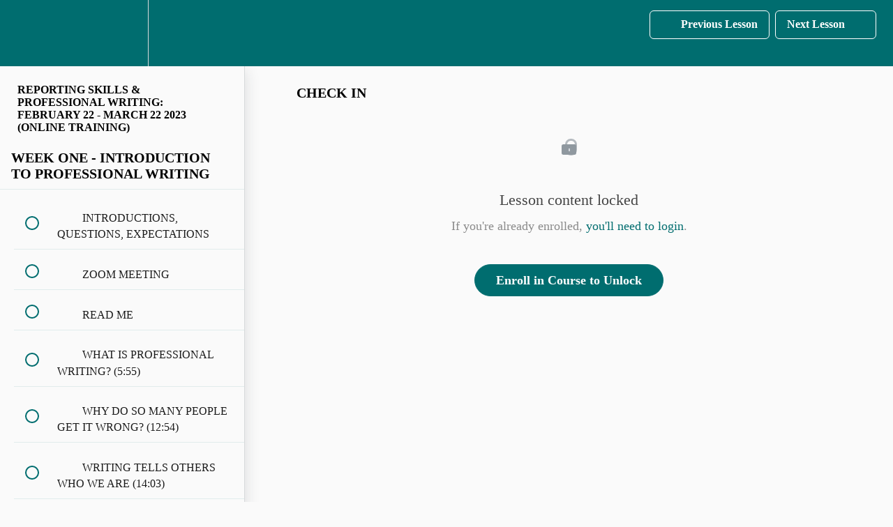

--- FILE ---
content_type: text/html; charset=utf-8
request_url: https://www.eldtraining.com/courses/reportingskills-february-2023/lectures/42996153
body_size: 18655
content:
<!DOCTYPE html>
<html>
  <head>
    <script src="https://releases.transloadit.com/uppy/v4.18.0/uppy.min.js"></script><link rel="stylesheet" href="https://releases.transloadit.com/uppy/v4.18.0/uppy.min.css" />
    <link href='https://static-media.hotmart.com/mh9h2ulwCdS3-KX8NUmlixsuj2w=/32x32/https://uploads.teachablecdn.com/attachments/ndyKmakfSui9KdhsuPGT_ELD+IMPACT.png' rel='icon' type='image/png'>

<link href='https://static-media.hotmart.com/07JcvADqAtXXo2Jh7SqmlwCwAzo=/72x72/https://uploads.teachablecdn.com/attachments/ndyKmakfSui9KdhsuPGT_ELD+IMPACT.png' rel='apple-touch-icon' type='image/png'>

<link href='https://static-media.hotmart.com/fZCaS7yET-jPB593SkDvG5V8tzs=/144x144/https://uploads.teachablecdn.com/attachments/ndyKmakfSui9KdhsuPGT_ELD+IMPACT.png' rel='apple-touch-icon' type='image/png'>

<link href='https://static-media.hotmart.com/4bCkgAeLRMAeTk2_PwycmqUgMOA=/320x345/https://uploads.teachablecdn.com/attachments/69cf23e095c7426c83dbb69b8562d495.png' rel='apple-touch-startup-image' type='image/png'>

<link href='https://static-media.hotmart.com/CWmHVnPhhtK8NI3RFIYXokf2DKc=/640x690/https://uploads.teachablecdn.com/attachments/69cf23e095c7426c83dbb69b8562d495.png' rel='apple-touch-startup-image' type='image/png'>

<meta name='apple-mobile-web-app-capable' content='yes' />
<meta charset="UTF-8">
<meta name="csrf-param" content="authenticity_token" />
<meta name="csrf-token" content="ZiF-c9QQV8YqGJDvLKtHsEvP7krnApOpeT7lLUyjo9a6UAzX6MGSkkE8CgAQ1o9FF2mD-ODOgsfT94cq7KABzQ" />
<link rel="stylesheet" href="https://fedora.teachablecdn.com/assets/bootstrap-748e653be2be27c8e709ced95eab64a05c870fcc9544b56e33dfe1a9a539317d.css" data-turbolinks-track="true" /><link href="https://teachable-themeable.learning.teachable.com/themecss/production/base.css?_=bea4cf27861b&amp;brand_course_heading=%23FAFAFA&amp;brand_heading=%23006D6F&amp;brand_homepage_heading=%23FAFAFA&amp;brand_navbar_fixed_text=%23FFFFFF&amp;brand_navbar_text=%23FFFFFF&amp;brand_primary=%23006D6F&amp;brand_secondary=%23006D6F&amp;brand_text=%23000000&amp;font=Raleway&amp;logged_out_homepage_background_image_overlay=0.04&amp;logged_out_homepage_background_image_url=https%3A%2F%2Fuploads.teachablecdn.com%2Fattachments%2F69cf23e095c7426c83dbb69b8562d495.png&amp;show_login=true&amp;show_signup=false" rel="stylesheet" data-turbolinks-track="true"></link>
<title>CHECK IN | ELD Impact</title>
<meta name="description" content="REPORTS THAT LEAD TO ACTION">
<link rel="canonical" href="https://www.eldtraining.com/courses/1894816/lectures/42996153">
<meta property="og:description" content="REPORTS THAT LEAD TO ACTION">
<meta property="og:image" content="https://file-uploads.teachablecdn.com/bb5e52bd6c364a459c99e178bf85f7e1/143ec68cbd2642a3ab933f728e5ce0dc">
<meta property="og:title" content="CHECK IN">
<meta property="og:type" content="website">
<meta property="og:url" content="https://www.eldtraining.com/courses/1894816/lectures/42996153">
<meta name="brand_video_player_color" content="#5D77A2">
<meta name="site_title" content="ELD Impact">
<style>footer.bottom-menu.bottom-menu-inverse {
    color: #FFFFFF;
}
footer a {
    color: #FFFFFF;
}
/* Comment out these lines to show prices on course listing cards */
/* .course-listing .course-listing-extra-info .course-price {
    visibility: hidden;
} */
.course-listing .course-listing-extra-info .img-circle {
    visibility: hidden;
}
.featured-product-card__author__name {
    visibility: hidden;
}
.featured-product-card__author img {
    visibility: hidden;
}
.featured-product-card__meta__item {
    display: none !important;
}

/* Comment out these lines to show prices on featured product cards */
/* p[class*="featured-product-card__price"] {
    display: none !important;
} */

/* p[data-include-vat-price] {
    display: none !important;
} */
.course-top-row.has-hero-image .course-header-container .course-title {
    font-size: 40px !important;
    line-height: 40px;
}
/* .course-listing .course-listing-extra-info .course-price {
    visibility: hidden;
} */
html{ 
    padding-bottom: 25px;
}
.small.course-bundle {
    visibility: hidden;
}
.section-title {
    font-size: 28px !important;
    font-weight: 600;
    line-height: 1.2;
}
/* Make the category label black (not bold) */
.filter-label {
    color: #000000 !important;
    font-weight: normal !important;
    font-size: 14px !important;
    line-height: 20px !important;
    vertical-align: middle !important;
    padding-top: 7px !important;
}
/* Force dropdown button and ALL its text to be black */
.course-filter .btn.btn-default,
.course-filter .btn.btn-default:hover,
.course-filter .btn.btn-default:focus,
.course-filter .btn.btn-default:active,
.course-filter .btn.btn-default:visited,
.btn-group .btn.btn-default,
.btn-group .btn.btn-default * {
    color: #000000 !important;
    font-size: 14px !important;
    line-height: 20px !important;
}
/* Target any text inside the button */
.btn-default span,
.btn-default .text,
.btn-default .filter-option {
    color: #000000 !important;
}
/* Make the dropdown menu options black */
.dropdown-menu > li > a {
    color: #000000 !important;
}
/* Make the dropdown menu options black on hover too */
.dropdown-menu > li > a:hover,
.dropdown-menu > li > a:focus {
    color: #000000 !important;
}

/* Simple working dropdown solution */
.dropdown-menu,
.navbar__menu__list .dropdown-menu,
.navbar__menu .dropdown-menu,
.navbar-v2 .dropdown-menu,
.fedora-v2 .dropdown-menu,
.navbar__menu__list ul {
    background-color: #ffffff !important;
    border: 1px solid #ccc !important;
    border-radius: 4px !important;
    box-shadow: 0 2px 5px rgba(0,0,0,0.1) !important;
    min-width: 160px !important;
    padding: 5px 0 !important;
    z-index: 1000 !important;
}

/* Fix text color and spacing */
.dropdown-menu > li > a,
.navbar__menu__list .dropdown-menu a,
.navbar__menu .dropdown-menu a,
.navbar-v2 .dropdown-menu a,
.navbar__menu__list ul a {
    color: #000000 !important;
    padding: 6px 15px !important;
    display: block !important;
    white-space: nowrap !important;
    background-color: transparent !important;
}

/* Hover states */
.dropdown-menu > li > a:hover,
.dropdown-menu > li > a:focus,
.navbar__menu__list .dropdown-menu a:h

/* Ensure proper alignment for the filter container */
.course-filter {
    display: flex !important;
    align-items: center !important;
    gap: 10px !important;
}
/* Mobile adjustments */
@media (max-width: 768px) {
    .filter-label {
        font-size: 80% !important;
        padding-top: 5px !important;
    }
    
    .course-filter .btn.btn-default,
    .btn-group .btn.btn-default {
        font-size: 80% !important;
        padding: 5px 10px !important;
    }
    
    .dropdown-menu {
        font-size: 85% !important;
    }
}
/* Hide search with multiple selectors */
.course-search-box,
input[type="search"],
input[placeholder*="Find a course"],
.form-control.course-search-box,
.course-filter-section .course-search-box,
form.course-search,
.search-form {
    display: none !important;
}
/* Hide the parent container if it only contains the search */
.course-filter-section > div:has(.course-search-box) {
    display: none !important;
}
/* Alternative for browsers that don't support :has */
.pull-right:has(.course-search-box),
.col-sm-6:has(.course-search-box) {
    display: none !important;
}
/* Hide search button/icon */
.course-search-box + button,
.course-search-box ~ button,
.btn-search,
.search-button,
.course-filter-section button,
button .glyphicon-search,
button .fa-search,
button[aria-label*="search"],
button[aria-label*="Search"] {
    display: none !important;
}
/* Hide any button that contains a search icon */
button:has(.glyphicon-search),
button:has(.fa-search),
button:has(.icon-search) {
    display: none !important;
}
/* Reduce space after the filter section */
.course-filter-section {
    margin-bottom: 20px !important;
}

/* Override the h1 and p rules for curriculum pages */
.section-title,
h1.section-title,
.course-section h1,
.course-curriculum h1 {
    font-size: 20px !important;
    font-weight: 600 !important;
    color: inherit !important;
}

.course-section p,
.course-curriculum p,
.section-content p,
.checkout-button-group p,
.pricing-options-section p,
.product-details p,
.detailed-description p {
    font-size: inherit !important;
    font-weight: inherit !important;
    line-height: inherit !important;
    color: #000000 !important;
}

/* Set the main page background */
body {
    background-color: #FAFAFA !important;
}

/* Target Teachable's main content areas */
.main-content,
.page-wrapper,
.course-page,
.page-container {
    background-color: #FAFAFA !important;
}

/* Reduce subtitle/description size on course banner */
.course-top-row.has-hero-image .course-header-container .course-subtitle,
.course-top-row.has-hero-image .course-header-container p {
    font-size: 20px !important;
    line-height: 24px !important;
    max-width: 800px !important;
    margin: 0 auto !important;
    padding-bottom: 30px !important;
}

/* Force white background on expanded module content */
details > div {
    background-color: #FAFAFA !important;
}

/* Force white background everywhere */
body,
.section,
.course-section,
.block,
.block-inner,
.content-section,
.page-section,
.course-block,
.course-curriculum,
.curriculum-section,
.row-fluid,
.container-fluid,
.wrap,
.wrapper,
div[style*="background-color: #fafafa"],
div[style*="background-color: #f9f9f9"],
div[style*="background-color: #f5f5f5"],
div[style*="background: #fafafa"],
div[style*="background: #f9f9f9"],
div[style*="background: #f5f5f5"] {
    background-color: #FAFAFA !important;
    background: #FAFAFA !important;
}

/* Target any section with gray background */
*[class*="gray"],
*[class*="grey"],
*[class*="alternate"] {
    background-color: #FAFAFA !important;
}

/* Make all dividers 2pt thick and teal */
hr {
    border: none;
    border-top: 2px solid #006d6f;
    margin: 30px 0;
}

/* Override gray curriculum backgrounds */
.block.course-block,
.course-curriculum .block,
[class*="curriculum"] [class*="section"] {
    background-color: #FAFAFA !important;
}

/* Force white on any gray inline styles */
[style*="#e8e8e8"],
[style*="232, 232, 232"] {
    background-color: #FAFAFA !important;
}

/* Control paragraph spacing */
p {
    margin: 10px 0 !important;
    line-height: 1.4 !important;
}

/* Control list spacing */
ul, ol {
    margin: 10px 0 !important;
    line-height: 1.4 !important;
    padding-left: 20px !important;
}

li {
    margin: 5px 0 !important;
    line-height: 1.4 !important;
}

/* Remove padding from rich text blocks */
.block,
.block-inner,
.course-block,
.content-block,
.text-block,
.rich-text-block {
    padding-bottom: 0 !important;
    margin-bottom: 0px !important;
}

/* Remove gap after blocks containing buttons */
.block:has(.button-container),
.block-inner:has(.button-container) {
    margin-bottom: 0 !important;
    padding-bottom: 0 !important;
}

/* Target the button container specifically */
.button-container {
    margin-bottom: 0 !important;
    padding-bottom: 0 !important;
}

/* Remove top margin from whatever comes after your content */
.block + .block,
.block + .course-curriculum,
.block + .pricing-options-section {
    margin-top: 0 !important;
}

/* For blocks that are the last in their container */
.block:last-child {
    margin-bottom: 0 !important;
    padding-bottom: 0 !important;
}

/* Style checkout headings to match your design */
.course-block.checkout h2, 
.block.checkout h2 {
    text-align: center;
    font-weight: bold;
    font-size: 22px !important;
    color: #006F6D !important;
    margin-bottom: 15px !important;
}

/* Add teal border to checkout button groups */
.checkout-button-group {
    border: 1.5px solid #006F6D !important;
}

/* White background for active state */
.checkout-button-group.active {
    background-color: #FFFFFF !important;
    border: 1.5px solid #006F6D !important;
}

/* Black text only in checkout block */
.checkout-button-group p,
.checkout-button-group li,
.checkout-button-group span {
    color: #000000 !important;
}

/* Keep titles/headings teal in checkout */
.checkout-button-group h3 {
    color: #006F6D !important;
}

/* Nuclear option - force navbar text centering */
@media (min-width: 992px) {
    /* Reset everything first */
    .navbar-fedora .navbar-nav,
    .navbar-fedora .nav.navbar-nav,
    .navbar-fedora ul.navbar-nav {
        display: flex !important;
        align-items: center !important;
        height: 60px !important;
        margin: 0 !important;
        padding: 0 !important;
    }
    
    /* Force all nav items to center */
    .navbar-fedora li,
    .navbar-fedora .navbar-nav > li,
    .navbar-fedora .nav > li {
        display: flex !important;
        align-items: center !important;
        height: 60px !important;
        margin: 0 !important;
        padding: 0 !important;
    }
    
    /* Force all nav links to center */
    .navbar-fedora a,
    .navbar-fedora .navbar-nav a,
    .navbar-fedora .nav a,
    .navbar-fedora .navbar-nav > li > a,
    .navbar-fedora .nav > li > a {
        display: flex !important;
        align-items: center !important;
        justify-content: center !important;
        height: 100% !important;
        padding: 0 15px !important;
        margin: 0 !important;
        line-height: normal !important;
    }
}

body {
    overflow-x: hidden !important;
}

/* Reduce spacing above and below checkout box */
.checkout-button-group {
    margin-top: 10px !important;
    margin-bottom: 10px !important;
}

/* If the checkout section itself has padding */
.course-block.checkout,
.block.checkout {
    padding-top: 20px !important;
    padding-bottom: 20px !important;
}

/* Target the pricing options section that contains checkout */
.pricing-options-section {
    padding-top: 20px !important;
    padding-bottom: 20px !important;
    margin-top: 0 !important;
    margin-bottom: 0 !important;
}

/* Fix white mobile menu on v2 pages */
.navbar__menu__list {
    background-color: #006D6F !important;
}

/* Also target the menu container */
div.navbar__menu {
    background-color: #006D6F !important;
}

/* And the hamburger menu area */
.navbar__header .menu-trigger {
    background-color: #006D6F !important;
}

/* Make mobile menu text white */
.navbar__menu__list a,
.navbar__menu__list li,
.navbar__menu__list .navbar__menu__list__item {
    color: #FAFAFA !important;
}

/* Also target any text elements inside */
.navbar__menu__list * {
    color: #FAFAFA !important;
}

.navbar__header .navbar-brand,
.navbar__header .logo {
    position: absolute !important;
    left: 15px !important;
    max-width: 250px !important;
    padding: 15px !important;
}

/* Force course content pages to use #FAFAFA background */
.course-content,
.lesson-content,
.lecture-content,
.course-page,
.lesson-page,
.content-area,
.main-content-area,
.course-lesson,
.lesson-wrapper {
    background-color: #FAFAFA !important;
}

/* Course content containers */
.course-content-wrapper,
.lesson-content-wrapper,
.content-wrapper {
    background-color: #FAFAFA !important;
}

/* Teachable-specific course classes */
.fedora-course-content,
.fedora-lesson-content {
    background-color: #FAFAFA !important;
}
/* Fix course module title backgrounds */
.revamped_lecture_player .course-sidebar .row.lecture-sidebar .course-section .section-title,
.course-sidebar .row.lecture-sidebar .course-section .section-title {
    background: #FAFAFA !important;
}
/* Fix white gaps between course sections in sidebar */
.course-sidebar .course-section,
.course-sidebar .section-spacer,
.course-sidebar .section-divider,
.course-sidebar .curriculum-spacer {
    background-color: #FAFAFA !important;
}

/* Target any padding/margin areas that might be showing white */
.course-sidebar .row.lecture-sidebar .course-section + .course-section,
.course-sidebar .section-gap,
.course-sidebar .module-gap {
    background-color: #FAFAFA !important;
}

/* Make sure the entire sidebar container is consistent */
.course-sidebar,
.course-sidebar * {
    background-color: #FAFAFA !important;
}

/* Fix course completion button hover - override the exact teal hover */
.revamped_lecture_player .complete-and-continue-btn.complete:hover,
.revamped_lecture_player .lecture-content a.complete.lecture-complete:hover,
.revamped_lecture_player header.half-height .lecture-nav a.complete.nav-btn:hover {
    background: #C4944A !important; /* Darker orange instead of teal */
    border-color: #C4944A !important;
}

/* Clean course card fix - replace all previous course card CSS with this */
.course-listing,
.fedora-course-listing {
    min-height: 400px !important;
    height: auto !important;
    max-height: none !important;
}

/* Fix titles to show fully */
.course-listing h3,
.fedora-course-listing h3,
.course-listing .course-listing-title {
    white-space: normal !important;
    overflow: visible !important;
    text-overflow: unset !important;
    height: auto !important;
    max-height: none !important;
    -webkit-line-clamp: unset !important;
    display: block !important;
    line-height: 1.3 !important;
}

/* Fix descriptions */
.course-listing p,
.fedora-course-listing p {
    white-space: normal !important;
    overflow: visible !important;
    text-overflow: unset !important;
    height: auto !important;
    max-height: none !important;
    -webkit-line-clamp: unset !important;
}

/* Fix course subtitles that are still truncated */
.course-listing .course-listing-subtitle,
.fedora-course-listing .course-listing-subtitle,
.course-listing .course-subtitle {
    white-space: normal !important;
    overflow: visible !important;
    text-overflow: unset !important;
    height: auto !important;
    max-height: none !important;
    -webkit-line-clamp: unset !important;
    display: block !important;
    line-height: 1.4 !important;
}

/* Change course card borders from bright blue to teal */
.course-listing,
.fedora-course-listing,
.course-card {
    border-color: rgb(0, 111, 109) !important;
}

/* Also target any border variations */
.course-listing:hover,
.fedora-course-listing:hover,
.course-card:hover {
    border-color: rgb(0, 111, 109) !important;
}

/* Target specific border properties if needed */
.course-listing {
    border: 2px solid rgb(0, 111, 109) !important;
}

.fedora-course-listing {
    border: 2px solid rgb(0, 111, 109) !important;
}

/* Featured product cards - center text vertically */
.featured-product-card {
    border-color: rgb(0, 111, 109) !important;
    display: flex !important;
    flex-direction: column !important;
}

/* Center the content container vertically */
.featured-product-card__content,
.block__featured-products .featured-product-card__content {
    display: flex !important;
    flex-direction: column !important;
    justify-content: center !important;
    flex-grow: 1 !important;
    padding: 15px !important;
}

/* Featured product titles */
.block__featured-products .featured-product-card__content__title,
.featured-product-card__content__title,
.featured-product-card h3 {
    white-space: normal !important;
    overflow: visible !important;
    text-overflow: unset !important;
    height: auto !important;
    max-height: none !important;
    -webkit-line-clamp: unset !important;
    display: block !important;
    line-height: 1.1 !important;
    font-size: 16px !important;
    text-align: center !important;
}

/* Featured product descriptions */
.block__featured-products .course-card__content__subtitle,
.featured-product-card__content__subtitle,
.featured-product-card p {
    white-space: normal !important;
    overflow: visible !important;
    text-overflow: unset !important;
    height: auto !important;
    max-height: none !important;
    -webkit-line-clamp: unset !important;
    font-size: 13px !important;
    line-height: 1.2 !important;
    text-align: center !important;
}

/* Target featured products heading text for both logged-in and logged-out users */
.block__featured-products__heading_text,
.block__featured-products__heading_text.b-202300856-heading_color,
div[class*="block__featured-products__heading_text"],
div[class*="featured-products"] div[class*="heading_text"] {
    max-width: 800px !important;
    margin: 0 auto 20px auto !important;
    text-align: center !important;
    padding: 0 !important;
}

.block__featured-products__heading_text p,
.block__featured-products__heading_text.b-202300856-heading_color p,
div[class*="block__featured-products__heading_text"] p,
div[class*="featured-products"] div[class*="heading_text"] p {
    max-width: 800px !important;
    margin: 0 auto !important;
    text-align: center !important;
}

/* Add space between heading and paragraph */
.block__featured-products__heading_text h2,
.block__featured-products__heading_text h1,
.block__featured-products__heading_text.b-202300856-heading_color h2,
.block__featured-products__heading_text.b-202300856-heading_color h1 {
    margin-bottom: 15px !important;
    margin-top: 0 !important;
}

/* Make body text larger in Text with Image Grid */
.block__text-with-image-grid p {
    font-size: 16px !important;
    line-height: 1.5 !important;
}

/* Make list items bigger too */
.block__text-with-image-grid ul li,
.block__text-with-image-grid ol li {
    font-size: 16px !important;
    line-height: 1.5 !important;
}

/* Style CTA links as teal buttons */
.block__text-with-image-grid a[href*="courses/category/self-study"],
.block__text-with-image-grid a[href*="coached-online-learning"],
.block__text-with-image-grid a[href*="customizedtraining"] {
    display: inline-block !important;
    padding: 12px 20px !important;
    background-color: #006D6F !important;
    color: white !important;
    text-decoration: none !important;
    border-radius: 6px !important;
    font-size: 14px !important;
    font-weight: 600 !important;
    text-align: center !important;
    margin-top: 15px !important;
    transition: all 0.3s ease !important;
}

/* Change to orange on hover */
.block__text-with-image-grid a[href*="courses/category/self-study"]:hover,
.block__text-with-image-grid a[href*="coached-online-learning"]:hover,
.block__text-with-image-grid a[href*="customizedtraining"]:hover {
    background-color: #D69E2E !important;
    color: white !important;
}

/* Set FAFAFA background for text with image grid */
.block__text-with-image-grid {
    background-color: #FAFAFA !important;
    padding: 40px 20px 20px 20px !important;
    text-align: center !important;
}

/* Add borders around individual cards using the correct class */
.block__text-with-image-grid .block__column {
    border: 2px solid #006D6F !important;
    border-radius: 8px !important;
    padding: 20px !important;
    background-color: #FFFFFF !important;
    margin: 10px !important;
    text-align: center !important;
}

/* Ensure images are centered within cards */
.block__text-with-image-grid img {
    margin: 0 auto 15px auto !important;
    display: block !important;
    border-radius: 4px !important;
}

/* Center headings and text */
.block__text-with-image-grid h3,
.block__text-with-image-grid h2,
.block__text-with-image-grid p {
    text-align: center !important;
    margin-left: auto !important;
    margin-right: auto !important;
}

/* Desktop only - banner sizing and text positioning */
@media (min-width: 769px) {
    .banner .banner__inner.b-203057061-content_width,
    .banner div[class*="b-203057061"] .banner__inner {
        min-height: 300px !important;
        max-height: 350px !important;
        padding-top: 120px !important;
        padding-bottom: 80px !important;
    }
    
    /* Add 20px spacing between title and subtitle */
    div[class*="b-203057061"] h1,
    div[class*="b-203057061"] h2 {
        margin-bottom: 20px !important;
        line-height: 1.2 !important;
    }
    
    div[class*="b-203057061"] p {
        margin-top: 0px !important;
        margin-bottom: 0px !important;
        line-height: 1.2 !important;
    }
}

/* Prevent hyphenation in text blocks */
.fe-block-text,
.text-block,
.course-block,
div[class*="text"],
p, div, span {
    hyphens: none !important;
    -webkit-hyphens: none !important;
    -ms-hyphens: none !important;
    word-break: normal !important;
    overflow-wrap: normal !important;
    word-wrap: normal !important;
}

/* Specifically target course cards or content blocks */
.course-card,
.content-block,
.card-content {
    hyphens: none !important;
    -webkit-hyphens: none !important;
    word-break: normal !important;
}

/* Change chevron to teal circle with white plus/minus sign */
#more_lecture_sections .fa-chevron-down {
    background-color: rgb(0, 111, 109) !important;
    color: white !important;
    border: 2px solid rgb(0, 111, 109) !important;
    border-radius: 50% !important;
    width: 18px !important;
    height: 18px !important;
    text-align: center !important;
    font-size: 110% !important;
    line-height: 16px !important;
}

/* Plus sign when collapsed */
#more_lecture_sections.collapsed .fa-chevron-down::before {
    content: "+" !important;
    font-weight: bold !important;
}

/* Minus sign when expanded */
#more_lecture_sections:not(.collapsed) .fa-chevron-down::before {
    content: "−" !important;
    font-weight: bold !important;
}

/* Reduce height of homepage banner b-203138145 by 50% total */
@media (min-width: 769px) {
    .banner .banner__inner.b-203138145-content_width,
    .banner div[class*="b-203138145"] .banner__inner {
        min-height: calc(45vh - 60px) !important;
        max-height: calc(50vh - 60px) !important;
    }
}

@media (max-width: 768px) {
    .banner .banner__inner.b-203138145-content_width,
    .banner div[class*="b-203138145"] .banner__inner {
        min-height: calc(45vh - 60px) !important;
        max-height: calc(50vh - 60px) !important;
    }
}
/* Reduce height of homepage banner - ADMIN view b-114053953 */
@media (min-width: 769px) {
    .banner .banner__inner.b-114053953-content_width,
    .banner div[class*="b-114053953"] .banner__inner {
        min-height: calc(45vh - 60px) !important;
        max-height: calc(50vh - 60px) !important;
    }
}

@media (max-width: 768px) {
    .banner .banner__inner.b-114053953-content_width,
    .banner div[class*="b-114053953"] .banner__inner {
        min-height: calc(45vh - 60px) !important;
        max-height: calc(50vh - 60px) !important;
    }
}

/* Reduce height of homepage banner - PUBLIC view b-203138145 */
@media (min-width: 769px) {
    .banner .banner__inner.b-203138145-content_width,
    .banner div[class*="b-203138145"] .banner__inner {
        min-height: calc(45vh - 60px) !important;
        max-height: calc(50vh - 60px) !important;
    }
}

@media (max-width: 768px) {
    .banner .banner__inner.b-203138145-content_width,
    .banner div[class*="b-203138145"] .banner__inner {
        min-height: calc(45vh - 60px) !important;
        max-height: calc(50vh - 60px) !important;
    }
}









/* Mobile-specific paragraph fixes */
@media (max-width: 768px) {
    p:not(.block__text-with-image-grid p):not(.block__text-with-image-grid *):not(button p):not(.btn p):not([class*="button"] p),
    div p:not(.block__text-with-image-grid p):not(.block__text-with-image-grid *):not(button p):not(.btn p):not([class*="button"] p),
    section p:not(.block__text-with-image-grid p):not(.block__text-with-image-grid *):not(button p):not(.btn p):not([class*="button"] p),
    .checkout-button-group p,
    .pricing-options-section p,
    .product-details p,
    .detailed-description p,
    div[class*="product"] p,
    div[class*="col-"] p {
        color: rgb(0, 0, 0) !important;
        -webkit-text-fill-color: rgb(0, 0, 0) !important;
        font-weight: 400 !important;
        opacity: 1 !important;
        -webkit-font-smoothing: antialiased;
        -moz-osx-font-smoothing: grayscale;
    }
}














* {
    hyphens: none !important;
    -webkit-hyphens: none !important;
}























.no-products {
    display: none !important;
}




/* Hide author name on enrolled course cards */
.course-listing .course-listing-extra-info .course-author-name,
.course-listing .course-author-name,
span.course-author-name,
.small.course-author-name {
    display: none !important;
    visibility: hidden !important;
    font-size: 0 !important;
    height: 0 !important;
    line-height: 0 !important;
}

/* Make cards equal height within each row */
.row.course-list {
    display: flex !important;
    flex-wrap: wrap !important;
}

/* Each column should stretch */
.row.course-list > [class*="col-"] {
    display: flex !important;
}

/* Course cards fill their containers */
.course-listing {
    display: flex !important;
    flex-direction: column !important;
    width: 100% !important;
}

/* Content area grows to fill space */
.course-listing-content {
    flex: 1 !important;
}

/* Progress bar stays at bottom */
.course-listing-extra-info {
    margin-top: auto !important;
}










/* Show course descriptions for logged-in users */
.course-listing-subtitle {
    display: block !important;
    visibility: visible !important;
    opacity: 1 !important;
    position: static !important;
    margin: 25px 15px 15px 15px !important;
    font-size: 14px !important;
    line-height: 1.4 !important;
    color: #006D6F !important;
    font-weight: 700 !important;
}

/* Ensure progressbar doesn't overlap */
.progressbar {
    margin-bottom: 10px !important;
}



/* Permanently delete Teachable’s Android “Download on Google Play” banner */
#AndroidPromoBanner,
section#AndroidPromoBanner {
    display: none !important;
}






/* Fix Drop in Blog CTA buttons on mobile - override black text rule */
@media (max-width: 768px) {
    .dib-cta-button,
    .dib-cta-button *,
    .dib-cta-button p,
    .dib-post-content button,
    .dib-post-content .button,
    a[class*="dib-cta"] {
        color: #FFFFFF !important;
        -webkit-text-fill-color: #FFFFFF !important;
    }
}</style>
<script src='//fast.wistia.com/assets/external/E-v1.js'></script>
<script
  src='https://www.recaptcha.net/recaptcha/api.js'
  async
  defer></script>



      <meta name="asset_host" content="https://fedora.teachablecdn.com">
     <script>
  (function () {
    const origCreateElement = Document.prototype.createElement;
    Document.prototype.createElement = function () {
      const el = origCreateElement.apply(this, arguments);
      if (arguments[0].toLowerCase() === "video") {
        const observer = new MutationObserver(() => {
          if (
            el.src &&
            el.src.startsWith("data:video") &&
            el.autoplay &&
            el.style.display === "none"
          ) {
            el.removeAttribute("autoplay");
            el.autoplay = false;
            el.style.display = "none";
            observer.disconnect();
          }
        });
        observer.observe(el, {
          attributes: true,
          attributeFilter: ["src", "autoplay", "style"],
        });
      }
      return el;
    };
  })();
</script>
<script src="https://fedora.teachablecdn.com/packs/student-globals--1463f1f1bdf1bb9a431c.js"></script><script src="https://fedora.teachablecdn.com/packs/student-legacy--38db0977d3748059802d.js"></script><script src="https://fedora.teachablecdn.com/packs/student--e4ea9b8f25228072afe8.js"></script>
<meta id='iris-url' data-iris-url=https://eventable.internal.teachable.com />
<script type="text/javascript">
  window.heap=window.heap||[],heap.load=function(e,t){window.heap.appid=e,window.heap.config=t=t||{};var r=document.createElement("script");r.type="text/javascript",r.async=!0,r.src="https://cdn.heapanalytics.com/js/heap-"+e+".js";var a=document.getElementsByTagName("script")[0];a.parentNode.insertBefore(r,a);for(var n=function(e){return function(){heap.push([e].concat(Array.prototype.slice.call(arguments,0)))}},p=["addEventProperties","addUserProperties","clearEventProperties","identify","resetIdentity","removeEventProperty","setEventProperties","track","unsetEventProperty"],o=0;o<p.length;o++)heap[p[o]]=n(p[o])},heap.load("318805607");
  window.heapShouldTrackUser = true;
</script>


<script type="text/javascript">
  var _user_id = ''; // Set to the user's ID, username, or email address, or '' if not yet known.
  var _session_id = '14a8d6aad5f71fb28a48c6f47a0b41fa'; // Set to a unique session ID for the visitor's current browsing session.

  var _sift = window._sift = window._sift || [];
  _sift.push(['_setAccount', '2e541754ec']);
  _sift.push(['_setUserId', _user_id]);
  _sift.push(['_setSessionId', _session_id]);
  _sift.push(['_trackPageview']);

  (function() {
    function ls() {
      var e = document.createElement('script');
      e.src = 'https://cdn.sift.com/s.js';
      document.body.appendChild(e);
    }
    if (window.attachEvent) {
      window.attachEvent('onload', ls);
    } else {
      window.addEventListener('load', ls, false);
    }
  })();
</script>


<!-- Facebook Pixel Code -->
<script>
  !function(f,b,e,v,n,t,s)
  {if(f.fbq)return;n=f.fbq=function(){n.callMethod?
  n.callMethod.apply(n,arguments):n.queue.push(arguments)};
  if(!f._fbq)f._fbq=n;n.push=n;n.loaded=!0;n.version='2.0';
  n.queue=[];t=b.createElement(e);t.async=!0;
  t.src=v;s=b.getElementsByTagName(e)[0];
  s.parentNode.insertBefore(t,s)}(window, document,'script',
  'https://connect.facebook.net/en_US/fbevents.js');
  fbq('init', '545511749177424');
  fbq('track', 'PageView');
</script>
<noscript><img height="1" width="1" style="display:none"
  src="https://www.facebook.com/tr?id=545511749177424&ev=PageView&noscript=1"
/></noscript>
<!-- End Facebook Pixel Code -->


<!-- Messenger Chat plugin Code -->
    <div id="fb-root"></div>

    <!-- Your Chat plugin code -->
    <div id="fb-customer-chat" class="fb-customerchat">
    </div>

    <script>
      var chatbox = document.getElementById('fb-customer-chat');
      chatbox.setAttribute("page_id", "604246776370704");
      chatbox.setAttribute("attribution", "biz_inbox");
    </script>

    <!-- Your SDK code -->
    <script>
      window.fbAsyncInit = function() {
        FB.init({
          xfbml            : true,
          version          : 'v14.0'
        });
      };

      (function(d, s, id) {
        var js, fjs = d.getElementsByTagName(s)[0];
        if (d.getElementById(id)) return;
        js = d.createElement(s); js.id = id;
        js.src = 'https://connect.facebook.net/en_US/sdk/xfbml.customerchat.js';
        fjs.parentNode.insertBefore(js, fjs);
      }(document, 'script', 'facebook-jssdk'));
   
document.addEventListener('DOMContentLoaded', function() {
    // Function to hide Author filter
    function hideAuthorFilter() {
        const filters = document.querySelectorAll('.course-filter');
        filters.forEach(filter => {
            const label = filter.querySelector('.filter-label');
            if (label && label.textContent.includes('Author')) {
                filter.style.display = 'none';
                filter.style.setProperty('display', 'none', 'important');
            }
        });
    }
    
    // Run immediately
    hideAuthorFilter();
    
    // Run again after a short delay (for mobile rendering)
    setTimeout(hideAuthorFilter, 500);
    
    // Run again if elements are dynamically loaded
    setTimeout(hideAuthorFilter, 1000);
    
    // Change "Category:" to "Program Format:"
    const categoryLabel = document.querySelector('.filter-label');
    if (categoryLabel && categoryLabel.textContent.includes('Category')) {
        categoryLabel.textContent = "Program Format:";
    }
    
    // Add switch button based on current page
    const currentPath = window.location.pathname;
    let switchText = '';
    let switchUrl = '';
    
    if (currentPath.includes('self-study-certificate-courses')) {
        switchText = 'Switch to Coached Programs →';
        switchUrl = '/courses/category/coached-online-learning';
    } else if (currentPath.includes('coached-online-learning')) {
        switchText = 'Switch to Self-Study Courses →';
        switchUrl = '/courses/category/self-study-certificate-courses';
    }
    
    // Only add button if we're on a category page
    if (switchText) {
        const searchBox = document.querySelector('.course-search-box');
        if (searchBox) {
            const switchButton = document.createElement('button');
            switchButton.textContent = switchText;
            switchButton.style.cssText = 'background: #4CAF50; color: white; border: none; padding: 10px 20px; border-radius: 5px; cursor: pointer; margin-left: 20px; font-size: 14px;';
            switchButton.onmouseover = function() { this.style.background = '#45a049'; };
            switchButton.onmouseout = function() { this.style.background = '#4CAF50'; };
            switchButton.onclick = function() { window.location.href = switchUrl; };
            
            searchBox.parentElement.style.display = 'flex';
            searchBox.parentElement.style.alignItems = 'center';
            searchBox.parentElement.appendChild(switchButton);
        }
    }
});
</script>










<script>
document.addEventListener('DOMContentLoaded', function() {
    var path = window.location.pathname;
    
    // Homepage
    if (path === '/' || path === '/home') {
        updateMetaDescription("ELD Training for Impact: Professional MEAL, Theory of Change & RBM courses. Expert training for humanitarian & development professionals.");
    }
    
    // Course catalog page
    if (path === '/courses') {
        updateMetaDescription("Browse ELD Training for Impact's MEAL, Theory of Change & RBM courses. Practical project management & proposal writing for aid workers.");
    }
    
    // Why Our Training Works page
    if (path === '/p/why-our-training-works') {
        updateMetaDescription("Expert-led MEAL, RBM and Theory of Change training with real field experience. Learn why ELD Impact's practical approach delivers results.");
    }
    
    // Customized Training page
    if (path === '/p/customizedtraining') {
        updateMetaDescription("ELD Training for Impact: Custom MEAL, Theory of Change & proposal writing training. Tailored M&E & RBM courses for development teams.");
    }
    
    // Insights page
    if (path === '/p/insights') {
        updateMetaDescription("Explore practical insights from real humanitarian challenges. Seven-minute reads with actionable strategies to improve your project outcomes.");
    }
});

function updateMetaDescription(description) {
    var existingMeta = document.querySelector('meta[name="description"]');
    if (existingMeta) {
        existingMeta.content = description;
    } else {
        var meta = document.createElement('meta');
        meta.name = 'description';
        meta.content = description;
        document.head.appendChild(meta);
    }
}
</script>




























<script>
function toggleModule(header) { 
    const content = header.nextElementSibling; 
    const icon = header.querySelector('.expand-icon'); 
    
    // Toggle expanded class 
    header.classList.toggle('expanded'); 
    content.classList.toggle('expanded'); 
    
    // Change icon 
    if (content.classList.contains('expanded')) { 
        icon.textContent = '−'; 
    } else { 
        icon.textContent = '+'; 
    } 
}
</script>











<script type='text/javascript' src='https://platform-api.sharethis.com/js/sharethis.js#property=64ad40fff57abe0019c4e2eb&product=inline-share-buttons' async='async'></script>





















<script>
// Course-specific sharing content
const courseContent = {
    'risk-management': {
        title: 'Risk Management for Relief, Humanitarian & Development Projects',
        category: 'self-study',
        start: 'About to start Risk Management for Relief, Humanitarian & Development Projects with ELD Impact. Looking forward to strengthening my risk assessment and mitigation skills.',
        complete: 'Just completed Risk Management for Relief, Humanitarian & Development Projects with ELD Impact. Gained valuable skills in risk assessment and mitigation strategies.',
        emailStart: 'https://link.eldtraining.com/8bGQyf',
        emailEnd: 'https://link.eldtraining.com/tnbL5W'
    },
    'community-engagement': {
        title: 'Community Engagement through Focus Group Discussions',
        category: 'self-study',
        start: 'About to start Community Engagement through Focus Group Discussions with ELD Impact. Excited to learn effective community consultation techniques.',
        complete: 'Just completed Community Engagement through Focus Group Discussions with ELD Impact. Gained practical skills in facilitating meaningful community consultations.',
        emailStart: 'https://link.eldtraining.com/fYWRPf',
        emailEnd: 'https://link.eldtraining.com/c0CU8U'
    },
    'meal': {
        title: 'Monitoring, Evaluation, Accountability, and Learning (MEAL)',
        category: 'self-study',
        start: 'About to start MEAL (Monitoring, Evaluation, Accountability, and Learning) with ELD Impact. Looking forward to strengthening my M&E framework skills.',
        complete: 'Just completed MEAL (Monitoring, Evaluation, Accountability, and Learning) with ELD Impact. Gained comprehensive skills in monitoring and evaluation frameworks.',
        emailStart: 'https://link.eldtraining.com/45JCX1',
        emailEnd: 'https://link.eldtraining.com/YAN8c4'
    },
    'project-management': {
        title: 'Project Management',
        category: 'self-study',
        start: 'About to start Project Management with ELD Impact. Excited to strengthen my project planning and implementation skills.',
        complete: 'Just completed Project Management with ELD Impact. Gained practical skills in project planning, implementation, and management.',
        emailStart: 'https://link.eldtraining.com/BOqBNo',
        emailEnd: 'https://link.eldtraining.com/grHFgF'
    },
    'results-based-management': {
        title: 'Results-Based Management',
        category: 'self-study',
        start: 'About to start Results-Based Management with ELD Impact. Looking forward to learning outcome-focused planning approaches.',
        complete: 'Just completed Results-Based Management with ELD Impact. Gained valuable skills in results-oriented planning and management.',
        emailStart: 'https://link.eldtraining.com/lYA4Il',
        emailEnd: 'https://link.eldtraining.com/yOIFh5'
    },
    'project-design': {
        title: 'Project Design & Winning Proposals',
        category: 'self-study',
        start: 'About to start Project Design & Winning Proposals with ELD Impact. Excited to improve my proposal writing and project design skills.',
        complete: 'Just completed Project Design & Winning Proposals with ELD Impact. Gained practical skills in writing compelling project proposals.',
        emailStart: 'https://link.eldtraining.com/bNYhzE',
        emailEnd: 'https://link.eldtraining.com/bQehXy'
    },
    'theory-of-change': {
        title: 'Theory of Change',
        category: 'self-study',
        start: 'About to start Theory of Change with ELD Impact. Looking forward to learning systematic approaches to program logic.',
        complete: 'Just completed Theory of Change with ELD Impact. Gained foundational knowledge in Theory of Change methodology.',
        emailStart: 'https://link.eldtraining.com/iFwZxB',
        emailEnd: 'https://link.eldtraining.com/8uHsjR'
    },
    'report-writing': {
        title: 'Professional Report Writing',
        category: 'self-study',
        start: 'About to start Professional Report Writing with ELD Impact. Excited to enhance my technical writing and reporting skills.',
        complete: 'Just completed Professional Report Writing with ELD Impact. Gained valuable skills in clear, professional communication.',
        emailStart: 'https://link.eldtraining.com/oJfGxE',
        emailEnd: 'https://link.eldtraining.com/8wUJX9'
    },
    'stakeholder-management': {
        title: 'Stakeholder Management and Engagement',
        category: 'self-study',
        start: 'About to start Stakeholder Management and Engagement with ELD Impact. Looking forward to learning effective stakeholder engagement strategies.',
        complete: 'Just completed Stakeholder Management and Engagement with ELD Impact. Gained practical skills in building and managing stakeholder relationships.',
        emailStart: 'https://link.eldtraining.com/WNiSI2',
        emailEnd: 'https://link.eldtraining.com/XA9lY1'
    },
    'advocacy-planning': {
        title: 'Advocacy Planning',
        category: 'self-study',
        start: 'About to start Advocacy Planning with ELD Impact. Excited to learn strategic approaches to advocacy campaign design.',
        complete: 'Just completed Advocacy Planning with ELD Impact. Gained valuable skills in developing effective advocacy strategies.',
        emailStart: 'https://link.eldtraining.com/NormMa',
        emailEnd: 'https://link.eldtraining.com/PKjbkJ'
    },
    
    // COACHED PROGRAMS
    'coached-project-management': {
        title: 'Practical Humanitarian and Development Project Management',
        category: 'coached',
        start: 'Just enrolled in ELD Impact\'s coached Project Management program. Excited to strengthen my project planning skills with personalized feedback and small group learning.',
        complete: 'Just completed ELD Impact\'s intensive coached Project Management program. The personalized feedback and collaborative learning were invaluable for my professional development.',
        emailStart: 'https://link.eldtraining.com/kDMQj4',
        emailEnd: 'https://link.eldtraining.com/350664'
    },
    'coached-meal': {
        title: 'MEAL Fundamentals for Humanitarian Professionals',
        category: 'coached',
        start: 'Just enrolled in ELD Impact\'s coached MEAL Fundamentals program. Looking forward to developing robust monitoring and evaluation skills through guided practice.',
        complete: 'Just completed ELD Impact\'s intensive coached MEAL Fundamentals program. Gained comprehensive M&E skills through personalized feedback and real-world applications.',
        emailStart: 'https://link.eldtraining.com/Dfo9kl',
        emailEnd: 'https://link.eldtraining.com/zdkJ0g'
    },
    'coached-rbm': {
        title: 'Results-Based Management and M&E Planning',
        category: 'coached',
        start: 'Just enrolled in ELD Impact\'s coached Results-Based Management program. Excited to master outcome-focused planning through expert guidance.',
        complete: 'Just completed ELD Impact\'s intensive coached RBM program. The structured approach to results-based planning has transformed my project design skills.',
        emailStart: 'https://link.eldtraining.com/kUNGri',
        emailEnd: 'https://link.eldtraining.com/P0Ou3B'
    },
    'coached-report-writing': {
        title: 'From Data to Decisions: Professional Report Writing',
        category: 'coached',
        start: 'Just enrolled in ELD Impact\'s coached Report Writing program. Looking forward to enhancing my technical communication skills with expert feedback.',
        complete: 'Just completed ELD Impact\'s intensive coached Report Writing program. My technical writing and data presentation skills have significantly improved.',
        emailStart: 'https://link.eldtraining.com/CQBMfN',
        emailEnd: 'https://link.eldtraining.com/wLrazX'
    },
    'coached-theory-of-change': {
        title: 'What\'s Your Theory of Change?',
        category: 'coached',
        start: 'Just enrolled in ELD Impact\'s coached Theory of Change program. Excited to develop rigorous program logic through guided practice and peer collaboration.',
        complete: 'Just completed ELD Impact\'s intensive coached Theory of Change program. The personalized feedback on my program logic development was exceptional.',
        emailStart: 'https://link.eldtraining.com/VbWtAk',
        emailEnd: 'https://link.eldtraining.com/8mogPz'
    },
    'coached-project-design': {
        title: 'Project Design and Winning Proposals',
        category: 'coached',
        start: 'Just enrolled in ELD Impact\'s coached Project Design program. Looking forward to strengthening my proposal writing skills through expert guidance.',
        complete: 'Just completed ELD Impact\'s intensive coached Project Design program. My proposal writing and project design capabilities have been significantly enhanced.',
        emailStart: 'https://link.eldtraining.com/I8omVE',
        emailEnd: 'https://link.eldtraining.com/HXyv2A'
    },
    
    // FREE COURSE
    'theory-of-change-free': {
        title: 'Theory of Change Essentials',
        category: 'free',
        start: 'About to start Theory of Change Essentials with ELD Impact - a comprehensive free course on program logic development. Great resource for humanitarian professionals.',
        complete: 'Just completed Theory of Change Essentials with ELD Impact. Excellent free training that provided solid foundations in program logic and theory development.',
        emailStart: 'https://link.eldtraining.com/RXiIv9',
        emailEnd: 'https://link.eldtraining.com/5Isz4e'
    }
};

// Platform-specific sharing handlers
document.addEventListener('DOMContentLoaded', function() {
    const shareButtons = document.querySelectorAll('[data-platform]');
    
    shareButtons.forEach(button => {
        button.addEventListener('click', function(e) {
            e.preventDefault();
            
            const platform = this.getAttribute('data-platform');
            const courseKey = this.getAttribute('data-course');
            const context = this.getAttribute('data-context'); // 'start' or 'complete'
            
            const course = courseContent[courseKey];
            if (!course) return;
            
            const message = context === 'start' ? course.start : course.complete;
            const courseUrl = context === 'start' ? course.emailStart : course.emailEnd;
            
            switch(platform) {
                case 'linkedin':
                    shareToLinkedIn(message, courseUrl);
                    break;
                case 'whatsapp':
                    shareToWhatsApp(message, courseUrl);
                    break;
                case 'facebook':
                    shareToFacebook(courseUrl);
                    break;
                case 'email':
                    shareViaEmail(course.title, message, courseUrl);
                    break;
                case 'share':
                    // Generic share - try Web Share API first, fallback to LinkedIn
                    if (navigator.share) {
                        navigator.share({
                            title: course.title,
                            text: message,
                            url: courseUrl
                        }).catch(err => {
                            // Fallback to LinkedIn if native sharing fails
                            shareToLinkedIn(message, courseUrl);
                        });
                    } else {
                        // Fallback to LinkedIn for desktop
                        shareToLinkedIn(message, courseUrl);
                    }
                    break;
            }
        });
    });
});

function shareToLinkedIn(message, url) {
    const linkedInUrl = `https://www.linkedin.com/sharing/share-offsite/?url=${encodeURIComponent(url)}`;
    window.open(linkedInUrl, '_blank', 'width=550,height=435');
}

function shareToWhatsApp(message, url) {
    const whatsappMessage = `${message}\n\n${url}`;
    const whatsappUrl = `https://wa.me/?text=${encodeURIComponent(whatsappMessage)}`;
    window.open(whatsappUrl, '_blank');
}

function shareToFacebook(url) {
    const facebookUrl = `https://www.facebook.com/sharer/sharer.php?u=${encodeURIComponent(url)}`;
    window.open(facebookUrl, '_blank', 'width=550,height=435');
}

function shareViaEmail(courseTitle, message, url) {
    const subject = encodeURIComponent(courseTitle);
    const body = encodeURIComponent(`Hi,\n\n${message}\n\nYou can see the course details here:\n${url}\n\nBest regards`);
    const mailtoUrl = `mailto:?subject=${subject}&body=${body}`;
    window.location.href = mailtoUrl;
}
</script>































<script>
// Wait for everything to load, then fix buttons
window.addEventListener('load', function() {
    setTimeout(function() {
        var buttons = document.querySelectorAll('a');
        buttons.forEach(function(btn) {
            if (btn.textContent.includes('Building Capacity') || btn.textContent.includes('Academy')) {
                btn.removeAttribute('target');
                console.log('Fixed button:', btn.textContent);
            }
        });
    }, 500); // Wait half a second
});
</script>





<script type="text/javascript" src="//analytics.aweber.com/js/awt_analytics.js?id=5toz"></script>








<script type='text/javascript' src='https://platform-api.sharethis.com/js/sharethis.js#property=64ad40fff57abe0019c4e2eb&product=inline-share-buttons' async='async'></script>
<div id="getting-started"></div>
<script type="text/javascript">
  $("#getting-started")
  .countdown("2017/01/01", function(event) {
    $(this).text(
      event.strftime('%D days %H:%M:%S')
    );
  });
</script>

<!-- Google tag (gtag.js) -->
<script async src="https://www.googletagmanager.com/gtag/js?id=G-SL8LSCXHSV"></script>
<script>
  window.dataLayer = window.dataLayer || [];
  function gtag(){dataLayer.push(arguments);}
  gtag('js', new Date());

  gtag('config', 'G-SL8LSCXHSV', {
    'user_id': '',
    'school_id': '137058',
    'school_domain': 'www.eldtraining.com'
  });
</script>

<script async src="https://www.googletagmanager.com/gtag/js"></script>
<script>
  window.dataLayer = window.dataLayer || [];
  function gtag(){dataLayer.push(arguments);}
  gtag('set', 'linker', {'domains': ['www.eldtraining.com',  'sso.teachable.com', 'checkout.teachable.com']});
  gtag('js', new Date());

  var gtag_integration = 'G-2K14VT3NP5'
  gtag('config', 'G-2K14VT3NP5', { 'groups': 'GA4' });
</script>
<!-- Facebook Pixel Code -->
<script>
  var ownerPixelId = '545511749177424'
  !function(f,b,e,v,n,t,s)
  {if(f.fbq)return;n=f.fbq=function(){n.callMethod?
  n.callMethod.apply(n,arguments):n.queue.push(arguments)};
  if(!f.fbq)f.fbq=n;n.push=n;n.loaded=!0;n.version='2.0';
  n.queue=[];t=b.createElement(e);t.async=!0;
  t.src=v;s=b.getElementsByTagName(e)[0];
  s.parentNode.insertBefore(t,s)}(window, document,'script',
  'https://connect.facebook.net/en_US/fbevents.js');
  fbq('dataProcessingOptions', ['LDU'], 0, 0);
  fbq('init', '545511749177424');
  fbq('track', 'PageView');
</script>
<noscript>
  <img height="1" width="1" style="display:none" src="https://www.facebook.com/tr?id=545511749177424&ev=PageView&noscript=1"/>
</noscript>

<!-- End Facebook Pixel Code -->


<meta http-equiv="X-UA-Compatible" content="IE=edge">

    <meta id="custom-text" data-referral-block-button="Learn more">
  </head>

  <body data-no-turbolink="true" class="revamped_lecture_player">
          <meta http-content='IE=Edge' http-equiv='X-UA-Compatible'>
      <meta content='width=device-width,initial-scale=1.0' name='viewport'>
<meta id="fedora-keys" data-commit-sha="bea4cf27861b9570d3aa1055a3584b78968163b6" data-env="production" data-sentry-public-dsn="https://8149a85a83fa4ec69640c43ddd69017d@sentry.io/120346" data-stripe="pk_live_hkgvgSBxG4TAl3zGlXiB1KUX" data-track-all-ahoy="false" data-track-changes-ahoy="false" data-track-clicks-ahoy="false" data-track-sumbits-ahoy="false" data-iris-url="https://eventable.internal.teachable.com" /><meta id="fedora-data" data-report-card="{}" data-course-ids="[]" data-completed-lecture-ids="[]" data-school-id="137058" data-school-launched="true" data-preview="logged_out" data-turn-off-fedora-branding="true" data-plan-supports-whitelabeling="true" data-powered-by-text="Powered by" data-asset-path="//assets.teachablecdn.com/teachable-branding-2025/logos/teachable-logomark-white.svg" data-school-preferences="{&quot;ssl_forced&quot;:&quot;true&quot;,&quot;bnpl_allowed&quot;:&quot;false&quot;,&quot;anonymize_ips&quot;:&quot;false&quot;,&quot;phone_enabled&quot;:&quot;false&quot;,&quot;bazaar_enabled&quot;:&quot;false&quot;,&quot;paypal_enabled&quot;:&quot;false&quot;,&quot;phone_required&quot;:&quot;false&quot;,&quot;gifting_enabled&quot;:&quot;true&quot;,&quot;autoplay_lectures&quot;:&quot;false&quot;,&quot;clickwrap_enabled&quot;:&quot;false&quot;,&quot;comments_threaded&quot;:&quot;true&quot;,&quot;community_enabled&quot;:&quot;false&quot;,&quot;themeable_enabled&quot;:&quot;false&quot;,&quot;course_blocks_beta&quot;:&quot;true&quot;,&quot;eu_vat_tax_enabled&quot;:&quot;false&quot;,&quot;legacy_back_office&quot;:&quot;true&quot;,&quot;themeable_disabled&quot;:&quot;false&quot;,&quot;back_office_enabled&quot;:&quot;false&quot;,&quot;comments_moderation&quot;:&quot;false&quot;,&quot;eu_vat_tax_eligible&quot;:&quot;true&quot;,&quot;charge_exclusive_tax&quot;:&quot;true&quot;,&quot;drip_content_enabled&quot;:&quot;false&quot;,&quot;send_receipts_emails&quot;:&quot;false&quot;,&quot;autocomplete_lectures&quot;:&quot;true&quot;,&quot;class_periods_enabled&quot;:&quot;false&quot;,&quot;custom_fields_enabled&quot;:&quot;false&quot;,&quot;tax_inclusive_pricing&quot;:&quot;false&quot;,&quot;authors_can_manage_pbc&quot;:&quot;true&quot;,&quot;css_properties_enabled&quot;:&quot;false&quot;,&quot;preenrollments_enabled&quot;:&quot;false&quot;,&quot;native_comments_enabled&quot;:&quot;true&quot;,&quot;new_text_editor_enabled&quot;:&quot;true&quot;,&quot;require_terms_agreement&quot;:&quot;true&quot;,&quot;send_new_comment_emails&quot;:&quot;true&quot;,&quot;send_drip_content_emails&quot;:&quot;true&quot;,&quot;ssl_forced_from_creation&quot;:&quot;false&quot;,&quot;turn_off_fedora_branding&quot;:&quot;true&quot;,&quot;allow_comment_attachments&quot;:&quot;true&quot;,&quot;authors_can_email_students&quot;:&quot;false&quot;,&quot;authors_can_manage_coupons&quot;:&quot;false&quot;,&quot;custom_email_limit_applied&quot;:&quot;false&quot;,&quot;send_abandoned_cart_emails&quot;:&quot;true&quot;,&quot;teachable_accounts_enabled&quot;:&quot;true&quot;,&quot;teachable_payments_enabled&quot;:&quot;true&quot;,&quot;authors_can_import_students&quot;:&quot;false&quot;,&quot;authors_can_publish_courses&quot;:&quot;false&quot;,&quot;internal_subscriptions_beta&quot;:&quot;true&quot;,&quot;recaptcha_enabled_on_signup&quot;:&quot;true&quot;,&quot;tax_form_collection_enabled&quot;:&quot;false&quot;,&quot;display_vat_inclusive_prices&quot;:&quot;false&quot;,&quot;single_page_checkout_enabled&quot;:&quot;true&quot;,&quot;authors_can_set_course_prices&quot;:&quot;false&quot;,&quot;send_lead_confirmation_emails&quot;:&quot;true&quot;,&quot;affiliate_cookie_duration_days&quot;:&quot;365&quot;,&quot;authors_can_issue_certificates&quot;:&quot;false&quot;,&quot;store_student_cards_separately&quot;:&quot;true&quot;,&quot;affiliate_external_urls_enabled&quot;:&quot;true&quot;,&quot;authors_can_manage_certificates&quot;:&quot;false&quot;,&quot;authors_can_manage_course_pages&quot;:&quot;false&quot;,&quot;disable_js_course_event_tracking&quot;:&quot;false&quot;,&quot;exclusive_vat_on_custom_gateways&quot;:&quot;false&quot;,&quot;is_edit_site_onboarding_complete&quot;:&quot;false&quot;,&quot;send_certificate_issuance_emails&quot;:&quot;true&quot;,&quot;owner_teachable_accounts_required&quot;:&quot;true&quot;,&quot;prevent_payment_plan_cancellation&quot;:&quot;true&quot;,&quot;send_subscription_reminder_emails&quot;:&quot;true&quot;,&quot;automatically_add_disqus_attachments&quot;:&quot;true&quot;,&quot;recalc_course_pct_on_lecture_publish&quot;:&quot;false&quot;,&quot;send_confirmation_instructions_emails&quot;:&quot;true&quot;,&quot;send_limited_time_unenrollment_emails&quot;:&quot;true&quot;,&quot;turn_off_myteachable_sign_up_branding&quot;:&quot;true&quot;}" data-accessible-features="[&quot;bulk_importing_users&quot;,&quot;bulk_enroll_students&quot;,&quot;manually_importing_users&quot;,&quot;native_certificates&quot;,&quot;admin_seats&quot;,&quot;custom_roles&quot;,&quot;earnings_statements&quot;,&quot;teachable_payments&quot;,&quot;teachable_u&quot;,&quot;course_compliance&quot;,&quot;page_editor_v2&quot;,&quot;certificates_editor_v2&quot;,&quot;drip_content&quot;,&quot;custom_domain&quot;,&quot;coupons&quot;,&quot;graded_quizzes&quot;,&quot;email&quot;,&quot;course_reports&quot;,&quot;webhooks&quot;,&quot;integrations&quot;,&quot;zapier_action_create_user&quot;,&quot;teachable_payments_payout_view&quot;,&quot;upsells&quot;,&quot;facebook_pixel&quot;,&quot;user_search_filters&quot;,&quot;user_tags&quot;,&quot;multiple_course_pages&quot;,&quot;proration_upgrade_flow&quot;,&quot;cross_border_payments&quot;,&quot;limited_time_enrollments&quot;,&quot;sales_tax_on_student_checkout&quot;,&quot;paid_integrations&quot;,&quot;sales_analytics_retool&quot;,&quot;new_device_confirmation&quot;,&quot;elasticsearch_users&quot;,&quot;elasticsearch_transactions&quot;,&quot;reset_progress&quot;,&quot;fraud_warnings&quot;,&quot;paypal_through_tp&quot;,&quot;new_creator_checkout&quot;,&quot;circle_oauth&quot;]" data-course-data="{&quot;is_lecture_order_enforced&quot;:false,&quot;is_minimum_quiz_score_enforced&quot;:false,&quot;is_video_completion_enforced&quot;:false,&quot;minimum_quiz_score&quot;:0.0,&quot;maximum_quiz_retakes&quot;:0}" data-course-url="https://www.eldtraining.com/courses/1894816" data-course-id="1894816" data-lecture-id="42996153" data-lecture-url="https://www.eldtraining.com/courses/1894816/lectures/42996153" data-quiz-strings="{&quot;check&quot;:&quot;Check&quot;,&quot;error&quot;:&quot;Select an answer.&quot;,&quot;label&quot;:&quot;Quiz&quot;,&quot;next&quot;:&quot;Continue&quot;,&quot;previous&quot;:&quot;Back&quot;,&quot;scored&quot;:&quot;You scored&quot;,&quot;retake&quot;:&quot;Retake Quiz&quot;,&quot;retry&quot;:&quot;You need a score of at least %{minimumQuizScore}% to continue - you may retake this quiz %{retakes} more time(s).&quot;,&quot;request&quot;:&quot;You need a score of at least %{minimumQuizScore}% to continue - a request has been sent to the school owner to reset your score. You will be notified if the school owner allows you to retake this quiz.&quot;}" data-transloadit-api-key="VsWuQtwW19YT2LAVdnmMuA8OUHziOHIQ" /><meta id="analytics-keys" name="analytics" data-analytics="{}" />
    
    
    <!-- Preview bar -->
    





    <!-- Lecture Header -->
<header class='full-width half-height is-not-signed-in'>
<!-- HEADER for Free Plan -->






  <div class='lecture-left'>
    <a class='nav-icon-back' aria-label='Back to course curriculum' data-no-turbolink="true" role='button' href='/p/reportingskills-february-2023'>
      <svg width="24" height="24" title="Back to course curriculum">
        <use xlink:href="#icon__Home"></use>
      </svg>
    </a>
    <div class="dropdown settings-dropdown" role='menubar'>
      <a href='#' class='nav-icon-settings dropdown-toggle nav-focus' aria-label='Settings Menu' aria-haspopup='true' role='menuitem' id='settings_menu' data-toggle='dropdown'>
        <svg width="24" height="24" title="Settings Menu">
          <use xlink:href="#icon__Settings"></use>
        </svg>
      </a>
      <ul class="dropdown-menu left-caret" role="menu" aria-labelledby="settings_menu">
  <!-- AUTOPLAY -->
  <li class="nav-focus" aria-label="menuitem">
    <div class="switch" id="switch-autoplay-lectures">
      <input id="custom-toggle-autoplay" class="custom-toggle custom-toggle-round" name="toggle-autoplay" type="checkbox" aria-label="Autoplay">
      <label for="custom-toggle-autoplay"></label>
    </div>
    <span aria-labelledby="switch-autoplay-lectures">Autoplay</span>
  </li>
  <!-- AUTOCOMPLETE -->
  <li class="nav-focus" aria-label="menuitem">
    <div class="switch" id="switch-autocomplete-lectures">
      <input id="custom-toggle-autocomplete" class="custom-toggle custom-toggle-round" name="toggle-autocomplete" type="checkbox" aria-label="Autocomplete">
      <label for="custom-toggle-autocomplete"></label>
    </div>
    <span aria-labelledby="switch-autocomplete-lectures">Autocomplete</span>
  </li>
</ul>

    </div>
    <a class="nav-icon-list show-xs hidden-sm hidden-md hidden-lg collapsed" aria-label='Course Sidebar' role="button" data-toggle="collapse" href="#courseSidebar" aria-expanded="false" aria-controls="courseSidebar">
        <svg width="24" height="24" title="Course Sidebar">
          <use xlink:href="#icon__FormatListBulleted"></use>
        </svg>
      </a>
  </div>
  
  <div class='lecture-nav'>
    <a class='nav-btn' href='' role='button' id='lecture_previous_button'>
        <svg width="24" height="24" aria-hidden='true'>
          <use xlink:href="#icon__ArrowBack"></use>
         </svg>
      &nbsp;
      <span class='nav-text'>Previous Lesson</span>
    </a>
    <a
      class='nav-btn complete'
      data-cpl-tooltip='You must complete all lesson material before progressing'
      data-vpl-tooltip='90% of each video must be completed. You have completed %{progress_completed} of the current video.'
      data-orl-tooltip='Response is required to continue.'
      href=''
      id='lecture_complete_button'
      role='button'
    >
      <span class='nav-text'>Next Lesson</span>
      &nbsp;
      <svg width="24" height="24" aria-hidden='true'>
          <use xlink:href="#icon__ArrowForward"></use>
        </svg>
    </a>
  </div>
  
</header>

    <section class="lecture-page-layout ">
      
<div role="navigation" class='course-sidebar lecture-page navbar-collapse navbar-sidebar-collapse' id='courseSidebar'>
  <div class='course-sidebar-head'>
    <h2>REPORTING SKILLS & PROFESSIONAL WRITING: FEBRUARY 22 - MARCH 22 2023 (ONLINE TRAINING)</h2>
    <!-- Course Progress -->
    
  </div>
  <!-- Lecture list on courses page (enrolled user) -->

  <div class='row lecture-sidebar'>
    
    <div class='col-sm-12 course-section'>
      <div role="heading" aria-level="3" class='section-title' data-release-date=""
        data-days-until-dripped=""
        data-is-dripped-by-date="" data-course-id="1894816">
        <span class="section-lock v-middle">
          <svg width="24" height="24">
            <use xlink:href="#icon__LockClock"></use>
          </svg>&nbsp;
        </span>
        WEEK ONE - INTRODUCTION TO PROFESSIONAL WRITING
      </div>
      <ul class='section-list'>
        
        <li data-lecture-id="42996192" data-lecture-url='/courses/reportingskills-february-2023/lectures/42996192' class='section-item incomplete'>
          <a class='item' data-no-turbolink='true' data-ss-course-id='1894816'
            data-ss-event-name='Lecture: Navigation Sidebar' data-ss-event-href='/courses/reportingskills-february-2023/lectures/42996192'
            data-ss-event-type='link' data-ss-lecture-id='42996192'
            data-ss-position='1' data-ss-school-id='137058'
            data-ss-user-id='' href='/courses/reportingskills-february-2023/lectures/42996192' id='sidebar_link_42996192'>
            <span class='status-container'>
              <span class='status-icon'>
                &nbsp;
              </span>
            </span>
            <div class='title-container'>
              <span class='lecture-icon v-middle'>
                <svg width="24" height="24">
                  <use xlink:href="#icon__Subject"></use>
                </svg>
              </span>
              <span class='lecture-name'>
                INTRODUCTIONS, QUESTIONS, EXPECTATIONS
                
                
              </span>
            </div>
          </a>
        </li>
        
        <li data-lecture-id="42996193" data-lecture-url='/courses/reportingskills-february-2023/lectures/42996193' class='section-item incomplete'>
          <a class='item' data-no-turbolink='true' data-ss-course-id='1894816'
            data-ss-event-name='Lecture: Navigation Sidebar' data-ss-event-href='/courses/reportingskills-february-2023/lectures/42996193'
            data-ss-event-type='link' data-ss-lecture-id='42996193'
            data-ss-position='1' data-ss-school-id='137058'
            data-ss-user-id='' href='/courses/reportingskills-february-2023/lectures/42996193' id='sidebar_link_42996193'>
            <span class='status-container'>
              <span class='status-icon'>
                &nbsp;
              </span>
            </span>
            <div class='title-container'>
              <span class='lecture-icon v-middle'>
                <svg width="24" height="24">
                  <use xlink:href="#icon__Subject"></use>
                </svg>
              </span>
              <span class='lecture-name'>
                ZOOM MEETING
                
                
              </span>
            </div>
          </a>
        </li>
        
        <li data-lecture-id="42996194" data-lecture-url='/courses/reportingskills-february-2023/lectures/42996194' class='section-item incomplete'>
          <a class='item' data-no-turbolink='true' data-ss-course-id='1894816'
            data-ss-event-name='Lecture: Navigation Sidebar' data-ss-event-href='/courses/reportingskills-february-2023/lectures/42996194'
            data-ss-event-type='link' data-ss-lecture-id='42996194'
            data-ss-position='1' data-ss-school-id='137058'
            data-ss-user-id='' href='/courses/reportingskills-february-2023/lectures/42996194' id='sidebar_link_42996194'>
            <span class='status-container'>
              <span class='status-icon'>
                &nbsp;
              </span>
            </span>
            <div class='title-container'>
              <span class='lecture-icon v-middle'>
                <svg width="24" height="24">
                  <use xlink:href="#icon__Subject"></use>
                </svg>
              </span>
              <span class='lecture-name'>
                READ ME
                
                
              </span>
            </div>
          </a>
        </li>
        
        <li data-lecture-id="42996195" data-lecture-url='/courses/reportingskills-february-2023/lectures/42996195' class='section-item incomplete'>
          <a class='item' data-no-turbolink='true' data-ss-course-id='1894816'
            data-ss-event-name='Lecture: Navigation Sidebar' data-ss-event-href='/courses/reportingskills-february-2023/lectures/42996195'
            data-ss-event-type='link' data-ss-lecture-id='42996195'
            data-ss-position='1' data-ss-school-id='137058'
            data-ss-user-id='' href='/courses/reportingskills-february-2023/lectures/42996195' id='sidebar_link_42996195'>
            <span class='status-container'>
              <span class='status-icon'>
                &nbsp;
              </span>
            </span>
            <div class='title-container'>
              <span class='lecture-icon v-middle'>
                <svg width="24" height="24">
                  <use xlink:href="#icon__Video"></use>
                </svg>
              </span>
              <span class='lecture-name'>
                WHAT IS PROFESSIONAL WRITING?
                
                (5:55)
                
                
              </span>
            </div>
          </a>
        </li>
        
        <li data-lecture-id="42996196" data-lecture-url='/courses/reportingskills-february-2023/lectures/42996196' class='section-item incomplete'>
          <a class='item' data-no-turbolink='true' data-ss-course-id='1894816'
            data-ss-event-name='Lecture: Navigation Sidebar' data-ss-event-href='/courses/reportingskills-february-2023/lectures/42996196'
            data-ss-event-type='link' data-ss-lecture-id='42996196'
            data-ss-position='1' data-ss-school-id='137058'
            data-ss-user-id='' href='/courses/reportingskills-february-2023/lectures/42996196' id='sidebar_link_42996196'>
            <span class='status-container'>
              <span class='status-icon'>
                &nbsp;
              </span>
            </span>
            <div class='title-container'>
              <span class='lecture-icon v-middle'>
                <svg width="24" height="24">
                  <use xlink:href="#icon__Video"></use>
                </svg>
              </span>
              <span class='lecture-name'>
                WHY DO SO MANY PEOPLE GET IT WRONG?
                
                (12:54)
                
                
              </span>
            </div>
          </a>
        </li>
        
        <li data-lecture-id="42996197" data-lecture-url='/courses/reportingskills-february-2023/lectures/42996197' class='section-item incomplete'>
          <a class='item' data-no-turbolink='true' data-ss-course-id='1894816'
            data-ss-event-name='Lecture: Navigation Sidebar' data-ss-event-href='/courses/reportingskills-february-2023/lectures/42996197'
            data-ss-event-type='link' data-ss-lecture-id='42996197'
            data-ss-position='1' data-ss-school-id='137058'
            data-ss-user-id='' href='/courses/reportingskills-february-2023/lectures/42996197' id='sidebar_link_42996197'>
            <span class='status-container'>
              <span class='status-icon'>
                &nbsp;
              </span>
            </span>
            <div class='title-container'>
              <span class='lecture-icon v-middle'>
                <svg width="24" height="24">
                  <use xlink:href="#icon__Video"></use>
                </svg>
              </span>
              <span class='lecture-name'>
                WRITING TELLS OTHERS WHO WE ARE
                
                (14:03)
                
                
              </span>
            </div>
          </a>
        </li>
        
        <li data-lecture-id="42996198" data-lecture-url='/courses/reportingskills-february-2023/lectures/42996198' class='section-item incomplete'>
          <a class='item' data-no-turbolink='true' data-ss-course-id='1894816'
            data-ss-event-name='Lecture: Navigation Sidebar' data-ss-event-href='/courses/reportingskills-february-2023/lectures/42996198'
            data-ss-event-type='link' data-ss-lecture-id='42996198'
            data-ss-position='1' data-ss-school-id='137058'
            data-ss-user-id='' href='/courses/reportingskills-february-2023/lectures/42996198' id='sidebar_link_42996198'>
            <span class='status-container'>
              <span class='status-icon'>
                &nbsp;
              </span>
            </span>
            <div class='title-container'>
              <span class='lecture-icon v-middle'>
                <svg width="24" height="24">
                  <use xlink:href="#icon__Video"></use>
                </svg>
              </span>
              <span class='lecture-name'>
                THE WRITING PROCESS
                
                (7:50)
                
                
              </span>
            </div>
          </a>
        </li>
        
        <li data-lecture-id="42996199" data-lecture-url='/courses/reportingskills-february-2023/lectures/42996199' class='section-item incomplete'>
          <a class='item' data-no-turbolink='true' data-ss-course-id='1894816'
            data-ss-event-name='Lecture: Navigation Sidebar' data-ss-event-href='/courses/reportingskills-february-2023/lectures/42996199'
            data-ss-event-type='link' data-ss-lecture-id='42996199'
            data-ss-position='1' data-ss-school-id='137058'
            data-ss-user-id='' href='/courses/reportingskills-february-2023/lectures/42996199' id='sidebar_link_42996199'>
            <span class='status-container'>
              <span class='status-icon'>
                &nbsp;
              </span>
            </span>
            <div class='title-container'>
              <span class='lecture-icon v-middle'>
                <svg width="24" height="24">
                  <use xlink:href="#icon__Subject"></use>
                </svg>
              </span>
              <span class='lecture-name'>
                CHECK IN
                
                
              </span>
            </div>
          </a>
        </li>
        
      </ul>
    </div>
    
    <div class='col-sm-12 course-section'>
      <div role="heading" aria-level="3" class='section-title' data-release-date=""
        data-days-until-dripped=""
        data-is-dripped-by-date="" data-course-id="1894816">
        <span class="section-lock v-middle">
          <svg width="24" height="24">
            <use xlink:href="#icon__LockClock"></use>
          </svg>&nbsp;
        </span>
        WEEK ONE - SETTING REPORTING OBJECTIVES
      </div>
      <ul class='section-list'>
        
        <li data-lecture-id="42996183" data-lecture-url='/courses/reportingskills-february-2023/lectures/42996183' class='section-item incomplete'>
          <a class='item' data-no-turbolink='true' data-ss-course-id='1894816'
            data-ss-event-name='Lecture: Navigation Sidebar' data-ss-event-href='/courses/reportingskills-february-2023/lectures/42996183'
            data-ss-event-type='link' data-ss-lecture-id='42996183'
            data-ss-position='2' data-ss-school-id='137058'
            data-ss-user-id='' href='/courses/reportingskills-february-2023/lectures/42996183' id='sidebar_link_42996183'>
            <span class='status-container'>
              <span class='status-icon'>
                &nbsp;
              </span>
            </span>
            <div class='title-container'>
              <span class='lecture-icon v-middle'>
                <svg width="24" height="24">
                  <use xlink:href="#icon__Subject"></use>
                </svg>
              </span>
              <span class='lecture-name'>
                READ ME
                
                
              </span>
            </div>
          </a>
        </li>
        
        <li data-lecture-id="42996184" data-lecture-url='/courses/reportingskills-february-2023/lectures/42996184' class='section-item incomplete'>
          <a class='item' data-no-turbolink='true' data-ss-course-id='1894816'
            data-ss-event-name='Lecture: Navigation Sidebar' data-ss-event-href='/courses/reportingskills-february-2023/lectures/42996184'
            data-ss-event-type='link' data-ss-lecture-id='42996184'
            data-ss-position='2' data-ss-school-id='137058'
            data-ss-user-id='' href='/courses/reportingskills-february-2023/lectures/42996184' id='sidebar_link_42996184'>
            <span class='status-container'>
              <span class='status-icon'>
                &nbsp;
              </span>
            </span>
            <div class='title-container'>
              <span class='lecture-icon v-middle'>
                <svg width="24" height="24">
                  <use xlink:href="#icon__Video"></use>
                </svg>
              </span>
              <span class='lecture-name'>
                REPORTING SKILLS OBJECTIVES
                
                (1:53)
                
                
              </span>
            </div>
          </a>
        </li>
        
        <li data-lecture-id="42996185" data-lecture-url='/courses/reportingskills-february-2023/lectures/42996185' class='section-item incomplete'>
          <a class='item' data-no-turbolink='true' data-ss-course-id='1894816'
            data-ss-event-name='Lecture: Navigation Sidebar' data-ss-event-href='/courses/reportingskills-february-2023/lectures/42996185'
            data-ss-event-type='link' data-ss-lecture-id='42996185'
            data-ss-position='2' data-ss-school-id='137058'
            data-ss-user-id='' href='/courses/reportingskills-february-2023/lectures/42996185' id='sidebar_link_42996185'>
            <span class='status-container'>
              <span class='status-icon'>
                &nbsp;
              </span>
            </span>
            <div class='title-container'>
              <span class='lecture-icon v-middle'>
                <svg width="24" height="24">
                  <use xlink:href="#icon__Video"></use>
                </svg>
              </span>
              <span class='lecture-name'>
                SETTING OBJECTIVES & PLANNING FOR DATA COLLECTION
                
                (5:34)
                
                
              </span>
            </div>
          </a>
        </li>
        
        <li data-lecture-id="42996186" data-lecture-url='/courses/reportingskills-february-2023/lectures/42996186' class='section-item incomplete'>
          <a class='item' data-no-turbolink='true' data-ss-course-id='1894816'
            data-ss-event-name='Lecture: Navigation Sidebar' data-ss-event-href='/courses/reportingskills-february-2023/lectures/42996186'
            data-ss-event-type='link' data-ss-lecture-id='42996186'
            data-ss-position='2' data-ss-school-id='137058'
            data-ss-user-id='' href='/courses/reportingskills-february-2023/lectures/42996186' id='sidebar_link_42996186'>
            <span class='status-container'>
              <span class='status-icon'>
                &nbsp;
              </span>
            </span>
            <div class='title-container'>
              <span class='lecture-icon v-middle'>
                <svg width="24" height="24">
                  <use xlink:href="#icon__Video"></use>
                </svg>
              </span>
              <span class='lecture-name'>
                RESPONSIBILITIES OF THE REPORTER
                
                (1:31)
                
                
              </span>
            </div>
          </a>
        </li>
        
        <li data-lecture-id="42996187" data-lecture-url='/courses/reportingskills-february-2023/lectures/42996187' class='section-item incomplete'>
          <a class='item' data-no-turbolink='true' data-ss-course-id='1894816'
            data-ss-event-name='Lecture: Navigation Sidebar' data-ss-event-href='/courses/reportingskills-february-2023/lectures/42996187'
            data-ss-event-type='link' data-ss-lecture-id='42996187'
            data-ss-position='2' data-ss-school-id='137058'
            data-ss-user-id='' href='/courses/reportingskills-february-2023/lectures/42996187' id='sidebar_link_42996187'>
            <span class='status-container'>
              <span class='status-icon'>
                &nbsp;
              </span>
            </span>
            <div class='title-container'>
              <span class='lecture-icon v-middle'>
                <svg width="24" height="24">
                  <use xlink:href="#icon__Video"></use>
                </svg>
              </span>
              <span class='lecture-name'>
                THE FOUR LEVELS OF EVALUATION
                
                (8:05)
                
                
              </span>
            </div>
          </a>
        </li>
        
        <li data-lecture-id="42996188" data-lecture-url='/courses/reportingskills-february-2023/lectures/42996188' class='section-item incomplete'>
          <a class='item' data-no-turbolink='true' data-ss-course-id='1894816'
            data-ss-event-name='Lecture: Navigation Sidebar' data-ss-event-href='/courses/reportingskills-february-2023/lectures/42996188'
            data-ss-event-type='link' data-ss-lecture-id='42996188'
            data-ss-position='2' data-ss-school-id='137058'
            data-ss-user-id='' href='/courses/reportingskills-february-2023/lectures/42996188' id='sidebar_link_42996188'>
            <span class='status-container'>
              <span class='status-icon'>
                &nbsp;
              </span>
            </span>
            <div class='title-container'>
              <span class='lecture-icon v-middle'>
                <svg width="24" height="24">
                  <use xlink:href="#icon__Video"></use>
                </svg>
              </span>
              <span class='lecture-name'>
                WORKING WITH TEMPLATES
                
                (2:48)
                
                
              </span>
            </div>
          </a>
        </li>
        
        <li data-lecture-id="42996189" data-lecture-url='/courses/reportingskills-february-2023/lectures/42996189' class='section-item incomplete'>
          <a class='item' data-no-turbolink='true' data-ss-course-id='1894816'
            data-ss-event-name='Lecture: Navigation Sidebar' data-ss-event-href='/courses/reportingskills-february-2023/lectures/42996189'
            data-ss-event-type='link' data-ss-lecture-id='42996189'
            data-ss-position='2' data-ss-school-id='137058'
            data-ss-user-id='' href='/courses/reportingskills-february-2023/lectures/42996189' id='sidebar_link_42996189'>
            <span class='status-container'>
              <span class='status-icon'>
                &nbsp;
              </span>
            </span>
            <div class='title-container'>
              <span class='lecture-icon v-middle'>
                <svg width="24" height="24">
                  <use xlink:href="#icon__Video"></use>
                </svg>
              </span>
              <span class='lecture-name'>
                DECONSTRUCTING EVALUATIONS
                
                (12:42)
                
                
              </span>
            </div>
          </a>
        </li>
        
        <li data-lecture-id="42996190" data-lecture-url='/courses/reportingskills-february-2023/lectures/42996190' class='section-item incomplete'>
          <a class='item' data-no-turbolink='true' data-ss-course-id='1894816'
            data-ss-event-name='Lecture: Navigation Sidebar' data-ss-event-href='/courses/reportingskills-february-2023/lectures/42996190'
            data-ss-event-type='link' data-ss-lecture-id='42996190'
            data-ss-position='2' data-ss-school-id='137058'
            data-ss-user-id='' href='/courses/reportingskills-february-2023/lectures/42996190' id='sidebar_link_42996190'>
            <span class='status-container'>
              <span class='status-icon'>
                &nbsp;
              </span>
            </span>
            <div class='title-container'>
              <span class='lecture-icon v-middle'>
                <svg width="24" height="24">
                  <use xlink:href="#icon__Video"></use>
                </svg>
              </span>
              <span class='lecture-name'>
                DECONSTRUCTING MONITORING REPORTS
                
                (4:34)
                
                
              </span>
            </div>
          </a>
        </li>
        
        <li data-lecture-id="42996191" data-lecture-url='/courses/reportingskills-february-2023/lectures/42996191' class='section-item incomplete'>
          <a class='item' data-no-turbolink='true' data-ss-course-id='1894816'
            data-ss-event-name='Lecture: Navigation Sidebar' data-ss-event-href='/courses/reportingskills-february-2023/lectures/42996191'
            data-ss-event-type='link' data-ss-lecture-id='42996191'
            data-ss-position='2' data-ss-school-id='137058'
            data-ss-user-id='' href='/courses/reportingskills-february-2023/lectures/42996191' id='sidebar_link_42996191'>
            <span class='status-container'>
              <span class='status-icon'>
                &nbsp;
              </span>
            </span>
            <div class='title-container'>
              <span class='lecture-icon v-middle'>
                <svg width="24" height="24">
                  <use xlink:href="#icon__Subject"></use>
                </svg>
              </span>
              <span class='lecture-name'>
                CHECK IN
                
                
              </span>
            </div>
          </a>
        </li>
        
      </ul>
    </div>
    
    <div class='col-sm-12 course-section'>
      <div role="heading" aria-level="3" class='section-title' data-release-date=""
        data-days-until-dripped=""
        data-is-dripped-by-date="" data-course-id="1894816">
        <span class="section-lock v-middle">
          <svg width="24" height="24">
            <use xlink:href="#icon__LockClock"></use>
          </svg>&nbsp;
        </span>
        WEEK TWO - THE ART OF WRITING CLEARLY
      </div>
      <ul class='section-list'>
        
        <li data-lecture-id="42996174" data-lecture-url='/courses/reportingskills-february-2023/lectures/42996174' class='section-item incomplete'>
          <a class='item' data-no-turbolink='true' data-ss-course-id='1894816'
            data-ss-event-name='Lecture: Navigation Sidebar' data-ss-event-href='/courses/reportingskills-february-2023/lectures/42996174'
            data-ss-event-type='link' data-ss-lecture-id='42996174'
            data-ss-position='3' data-ss-school-id='137058'
            data-ss-user-id='' href='/courses/reportingskills-february-2023/lectures/42996174' id='sidebar_link_42996174'>
            <span class='status-container'>
              <span class='status-icon'>
                &nbsp;
              </span>
            </span>
            <div class='title-container'>
              <span class='lecture-icon v-middle'>
                <svg width="24" height="24">
                  <use xlink:href="#icon__Subject"></use>
                </svg>
              </span>
              <span class='lecture-name'>
                ZOOM MEETING
                
                
              </span>
            </div>
          </a>
        </li>
        
        <li data-lecture-id="42996175" data-lecture-url='/courses/reportingskills-february-2023/lectures/42996175' class='section-item incomplete'>
          <a class='item' data-no-turbolink='true' data-ss-course-id='1894816'
            data-ss-event-name='Lecture: Navigation Sidebar' data-ss-event-href='/courses/reportingskills-february-2023/lectures/42996175'
            data-ss-event-type='link' data-ss-lecture-id='42996175'
            data-ss-position='3' data-ss-school-id='137058'
            data-ss-user-id='' href='/courses/reportingskills-february-2023/lectures/42996175' id='sidebar_link_42996175'>
            <span class='status-container'>
              <span class='status-icon'>
                &nbsp;
              </span>
            </span>
            <div class='title-container'>
              <span class='lecture-icon v-middle'>
                <svg width="24" height="24">
                  <use xlink:href="#icon__Subject"></use>
                </svg>
              </span>
              <span class='lecture-name'>
                READ ME
                
                
              </span>
            </div>
          </a>
        </li>
        
        <li data-lecture-id="42996176" data-lecture-url='/courses/reportingskills-february-2023/lectures/42996176' class='section-item incomplete'>
          <a class='item' data-no-turbolink='true' data-ss-course-id='1894816'
            data-ss-event-name='Lecture: Navigation Sidebar' data-ss-event-href='/courses/reportingskills-february-2023/lectures/42996176'
            data-ss-event-type='link' data-ss-lecture-id='42996176'
            data-ss-position='3' data-ss-school-id='137058'
            data-ss-user-id='' href='/courses/reportingskills-february-2023/lectures/42996176' id='sidebar_link_42996176'>
            <span class='status-container'>
              <span class='status-icon'>
                &nbsp;
              </span>
            </span>
            <div class='title-container'>
              <span class='lecture-icon v-middle'>
                <svg width="24" height="24">
                  <use xlink:href="#icon__Video"></use>
                </svg>
              </span>
              <span class='lecture-name'>
                MEASURING CLARITY: THE FOG INDEX
                
                (20:51)
                
                
              </span>
            </div>
          </a>
        </li>
        
        <li data-lecture-id="42996177" data-lecture-url='/courses/reportingskills-february-2023/lectures/42996177' class='section-item incomplete'>
          <a class='item' data-no-turbolink='true' data-ss-course-id='1894816'
            data-ss-event-name='Lecture: Navigation Sidebar' data-ss-event-href='/courses/reportingskills-february-2023/lectures/42996177'
            data-ss-event-type='link' data-ss-lecture-id='42996177'
            data-ss-position='3' data-ss-school-id='137058'
            data-ss-user-id='' href='/courses/reportingskills-february-2023/lectures/42996177' id='sidebar_link_42996177'>
            <span class='status-container'>
              <span class='status-icon'>
                &nbsp;
              </span>
            </span>
            <div class='title-container'>
              <span class='lecture-icon v-middle'>
                <svg width="24" height="24">
                  <use xlink:href="#icon__Video"></use>
                </svg>
              </span>
              <span class='lecture-name'>
                TOOLS AND EXERCISES FOR IMPROVING CLARITY PART 1
                
                (8:01)
                
                
              </span>
            </div>
          </a>
        </li>
        
        <li data-lecture-id="42996178" data-lecture-url='/courses/reportingskills-february-2023/lectures/42996178' class='section-item incomplete'>
          <a class='item' data-no-turbolink='true' data-ss-course-id='1894816'
            data-ss-event-name='Lecture: Navigation Sidebar' data-ss-event-href='/courses/reportingskills-february-2023/lectures/42996178'
            data-ss-event-type='link' data-ss-lecture-id='42996178'
            data-ss-position='3' data-ss-school-id='137058'
            data-ss-user-id='' href='/courses/reportingskills-february-2023/lectures/42996178' id='sidebar_link_42996178'>
            <span class='status-container'>
              <span class='status-icon'>
                &nbsp;
              </span>
            </span>
            <div class='title-container'>
              <span class='lecture-icon v-middle'>
                <svg width="24" height="24">
                  <use xlink:href="#icon__Video"></use>
                </svg>
              </span>
              <span class='lecture-name'>
                TOOLS AND EXERCISES FOR IMPROVING CLARITY PART 2
                
                (9:13)
                
                
              </span>
            </div>
          </a>
        </li>
        
        <li data-lecture-id="42996179" data-lecture-url='/courses/reportingskills-february-2023/lectures/42996179' class='section-item incomplete'>
          <a class='item' data-no-turbolink='true' data-ss-course-id='1894816'
            data-ss-event-name='Lecture: Navigation Sidebar' data-ss-event-href='/courses/reportingskills-february-2023/lectures/42996179'
            data-ss-event-type='link' data-ss-lecture-id='42996179'
            data-ss-position='3' data-ss-school-id='137058'
            data-ss-user-id='' href='/courses/reportingskills-february-2023/lectures/42996179' id='sidebar_link_42996179'>
            <span class='status-container'>
              <span class='status-icon'>
                &nbsp;
              </span>
            </span>
            <div class='title-container'>
              <span class='lecture-icon v-middle'>
                <svg width="24" height="24">
                  <use xlink:href="#icon__Video"></use>
                </svg>
              </span>
              <span class='lecture-name'>
                TOOLS AND EXERCISES FOR IMPROVING CLARITY PART 3
                
                (9:38)
                
                
              </span>
            </div>
          </a>
        </li>
        
        <li data-lecture-id="42996180" data-lecture-url='/courses/reportingskills-february-2023/lectures/42996180' class='section-item incomplete'>
          <a class='item' data-no-turbolink='true' data-ss-course-id='1894816'
            data-ss-event-name='Lecture: Navigation Sidebar' data-ss-event-href='/courses/reportingskills-february-2023/lectures/42996180'
            data-ss-event-type='link' data-ss-lecture-id='42996180'
            data-ss-position='3' data-ss-school-id='137058'
            data-ss-user-id='' href='/courses/reportingskills-february-2023/lectures/42996180' id='sidebar_link_42996180'>
            <span class='status-container'>
              <span class='status-icon'>
                &nbsp;
              </span>
            </span>
            <div class='title-container'>
              <span class='lecture-icon v-middle'>
                <svg width="24" height="24">
                  <use xlink:href="#icon__Video"></use>
                </svg>
              </span>
              <span class='lecture-name'>
                WHAT WE'VE LEARNED SO FAR
                
                (1:33)
                
                
              </span>
            </div>
          </a>
        </li>
        
        <li data-lecture-id="42996181" data-lecture-url='/courses/reportingskills-february-2023/lectures/42996181' class='section-item incomplete'>
          <a class='item' data-no-turbolink='true' data-ss-course-id='1894816'
            data-ss-event-name='Lecture: Navigation Sidebar' data-ss-event-href='/courses/reportingskills-february-2023/lectures/42996181'
            data-ss-event-type='link' data-ss-lecture-id='42996181'
            data-ss-position='3' data-ss-school-id='137058'
            data-ss-user-id='' href='/courses/reportingskills-february-2023/lectures/42996181' id='sidebar_link_42996181'>
            <span class='status-container'>
              <span class='status-icon'>
                &nbsp;
              </span>
            </span>
            <div class='title-container'>
              <span class='lecture-icon v-middle'>
                <svg width="24" height="24">
                  <use xlink:href="#icon__Subject"></use>
                </svg>
              </span>
              <span class='lecture-name'>
                SOLUTIONS TO TASKS & EXERCISES
                
                
              </span>
            </div>
          </a>
        </li>
        
        <li data-lecture-id="42996182" data-lecture-url='/courses/reportingskills-february-2023/lectures/42996182' class='section-item incomplete'>
          <a class='item' data-no-turbolink='true' data-ss-course-id='1894816'
            data-ss-event-name='Lecture: Navigation Sidebar' data-ss-event-href='/courses/reportingskills-february-2023/lectures/42996182'
            data-ss-event-type='link' data-ss-lecture-id='42996182'
            data-ss-position='3' data-ss-school-id='137058'
            data-ss-user-id='' href='/courses/reportingskills-february-2023/lectures/42996182' id='sidebar_link_42996182'>
            <span class='status-container'>
              <span class='status-icon'>
                &nbsp;
              </span>
            </span>
            <div class='title-container'>
              <span class='lecture-icon v-middle'>
                <svg width="24" height="24">
                  <use xlink:href="#icon__Subject"></use>
                </svg>
              </span>
              <span class='lecture-name'>
                CHECK IN & SUGGESTED ACTIVITY
                
                
              </span>
            </div>
          </a>
        </li>
        
      </ul>
    </div>
    
    <div class='col-sm-12 course-section'>
      <div role="heading" aria-level="3" class='section-title' data-release-date=""
        data-days-until-dripped=""
        data-is-dripped-by-date="" data-course-id="1894816">
        <span class="section-lock v-middle">
          <svg width="24" height="24">
            <use xlink:href="#icon__LockClock"></use>
          </svg>&nbsp;
        </span>
        WEEK TWO - DATA COLLECTION & ANALYSIS
      </div>
      <ul class='section-list'>
        
        <li data-lecture-id="42996163" data-lecture-url='/courses/reportingskills-february-2023/lectures/42996163' class='section-item incomplete'>
          <a class='item' data-no-turbolink='true' data-ss-course-id='1894816'
            data-ss-event-name='Lecture: Navigation Sidebar' data-ss-event-href='/courses/reportingskills-february-2023/lectures/42996163'
            data-ss-event-type='link' data-ss-lecture-id='42996163'
            data-ss-position='4' data-ss-school-id='137058'
            data-ss-user-id='' href='/courses/reportingskills-february-2023/lectures/42996163' id='sidebar_link_42996163'>
            <span class='status-container'>
              <span class='status-icon'>
                &nbsp;
              </span>
            </span>
            <div class='title-container'>
              <span class='lecture-icon v-middle'>
                <svg width="24" height="24">
                  <use xlink:href="#icon__Subject"></use>
                </svg>
              </span>
              <span class='lecture-name'>
                READ ME
                
                
              </span>
            </div>
          </a>
        </li>
        
        <li data-lecture-id="42996164" data-lecture-url='/courses/reportingskills-february-2023/lectures/42996164' class='section-item incomplete'>
          <a class='item' data-no-turbolink='true' data-ss-course-id='1894816'
            data-ss-event-name='Lecture: Navigation Sidebar' data-ss-event-href='/courses/reportingskills-february-2023/lectures/42996164'
            data-ss-event-type='link' data-ss-lecture-id='42996164'
            data-ss-position='4' data-ss-school-id='137058'
            data-ss-user-id='' href='/courses/reportingskills-february-2023/lectures/42996164' id='sidebar_link_42996164'>
            <span class='status-container'>
              <span class='status-icon'>
                &nbsp;
              </span>
            </span>
            <div class='title-container'>
              <span class='lecture-icon v-middle'>
                <svg width="24" height="24">
                  <use xlink:href="#icon__Video"></use>
                </svg>
              </span>
              <span class='lecture-name'>
                DATA COLLECTION METHODS
                
                (11:05)
                
                
              </span>
            </div>
          </a>
        </li>
        
        <li data-lecture-id="42996165" data-lecture-url='/courses/reportingskills-february-2023/lectures/42996165' class='section-item incomplete'>
          <a class='item' data-no-turbolink='true' data-ss-course-id='1894816'
            data-ss-event-name='Lecture: Navigation Sidebar' data-ss-event-href='/courses/reportingskills-february-2023/lectures/42996165'
            data-ss-event-type='link' data-ss-lecture-id='42996165'
            data-ss-position='4' data-ss-school-id='137058'
            data-ss-user-id='' href='/courses/reportingskills-february-2023/lectures/42996165' id='sidebar_link_42996165'>
            <span class='status-container'>
              <span class='status-icon'>
                &nbsp;
              </span>
            </span>
            <div class='title-container'>
              <span class='lecture-icon v-middle'>
                <svg width="24" height="24">
                  <use xlink:href="#icon__Video"></use>
                </svg>
              </span>
              <span class='lecture-name'>
                DATA COLLECTION CONSIDERATIONS & EXTENDED TASK
                
                (6:18)
                
                
              </span>
            </div>
          </a>
        </li>
        
        <li data-lecture-id="42996166" data-lecture-url='/courses/reportingskills-february-2023/lectures/42996166' class='section-item incomplete'>
          <a class='item' data-no-turbolink='true' data-ss-course-id='1894816'
            data-ss-event-name='Lecture: Navigation Sidebar' data-ss-event-href='/courses/reportingskills-february-2023/lectures/42996166'
            data-ss-event-type='link' data-ss-lecture-id='42996166'
            data-ss-position='4' data-ss-school-id='137058'
            data-ss-user-id='' href='/courses/reportingskills-february-2023/lectures/42996166' id='sidebar_link_42996166'>
            <span class='status-container'>
              <span class='status-icon'>
                &nbsp;
              </span>
            </span>
            <div class='title-container'>
              <span class='lecture-icon v-middle'>
                <svg width="24" height="24">
                  <use xlink:href="#icon__Video"></use>
                </svg>
              </span>
              <span class='lecture-name'>
                ANALYSIS & INTERPRETATION OF QUANTITATIVE DATA
                
                (14:59)
                
                
              </span>
            </div>
          </a>
        </li>
        
        <li data-lecture-id="42996167" data-lecture-url='/courses/reportingskills-february-2023/lectures/42996167' class='section-item incomplete'>
          <a class='item' data-no-turbolink='true' data-ss-course-id='1894816'
            data-ss-event-name='Lecture: Navigation Sidebar' data-ss-event-href='/courses/reportingskills-february-2023/lectures/42996167'
            data-ss-event-type='link' data-ss-lecture-id='42996167'
            data-ss-position='4' data-ss-school-id='137058'
            data-ss-user-id='' href='/courses/reportingskills-february-2023/lectures/42996167' id='sidebar_link_42996167'>
            <span class='status-container'>
              <span class='status-icon'>
                &nbsp;
              </span>
            </span>
            <div class='title-container'>
              <span class='lecture-icon v-middle'>
                <svg width="24" height="24">
                  <use xlink:href="#icon__Video"></use>
                </svg>
              </span>
              <span class='lecture-name'>
                THE 3 STEPS OF ANALYSIS
                
                (3:58)
                
                
              </span>
            </div>
          </a>
        </li>
        
        <li data-lecture-id="42996168" data-lecture-url='/courses/reportingskills-february-2023/lectures/42996168' class='section-item incomplete'>
          <a class='item' data-no-turbolink='true' data-ss-course-id='1894816'
            data-ss-event-name='Lecture: Navigation Sidebar' data-ss-event-href='/courses/reportingskills-february-2023/lectures/42996168'
            data-ss-event-type='link' data-ss-lecture-id='42996168'
            data-ss-position='4' data-ss-school-id='137058'
            data-ss-user-id='' href='/courses/reportingskills-february-2023/lectures/42996168' id='sidebar_link_42996168'>
            <span class='status-container'>
              <span class='status-icon'>
                &nbsp;
              </span>
            </span>
            <div class='title-container'>
              <span class='lecture-icon v-middle'>
                <svg width="24" height="24">
                  <use xlink:href="#icon__Video"></use>
                </svg>
              </span>
              <span class='lecture-name'>
                STEP 1: FAMILIARISATION
                
                (14:21)
                
                
              </span>
            </div>
          </a>
        </li>
        
        <li data-lecture-id="42996169" data-lecture-url='/courses/reportingskills-february-2023/lectures/42996169' class='section-item incomplete'>
          <a class='item' data-no-turbolink='true' data-ss-course-id='1894816'
            data-ss-event-name='Lecture: Navigation Sidebar' data-ss-event-href='/courses/reportingskills-february-2023/lectures/42996169'
            data-ss-event-type='link' data-ss-lecture-id='42996169'
            data-ss-position='4' data-ss-school-id='137058'
            data-ss-user-id='' href='/courses/reportingskills-february-2023/lectures/42996169' id='sidebar_link_42996169'>
            <span class='status-container'>
              <span class='status-icon'>
                &nbsp;
              </span>
            </span>
            <div class='title-container'>
              <span class='lecture-icon v-middle'>
                <svg width="24" height="24">
                  <use xlink:href="#icon__Video"></use>
                </svg>
              </span>
              <span class='lecture-name'>
                STEP 2: ORGANISATION & CONTROL
                
                (4:23)
                
                
              </span>
            </div>
          </a>
        </li>
        
        <li data-lecture-id="42996170" data-lecture-url='/courses/reportingskills-february-2023/lectures/42996170' class='section-item incomplete'>
          <a class='item' data-no-turbolink='true' data-ss-course-id='1894816'
            data-ss-event-name='Lecture: Navigation Sidebar' data-ss-event-href='/courses/reportingskills-february-2023/lectures/42996170'
            data-ss-event-type='link' data-ss-lecture-id='42996170'
            data-ss-position='4' data-ss-school-id='137058'
            data-ss-user-id='' href='/courses/reportingskills-february-2023/lectures/42996170' id='sidebar_link_42996170'>
            <span class='status-container'>
              <span class='status-icon'>
                &nbsp;
              </span>
            </span>
            <div class='title-container'>
              <span class='lecture-icon v-middle'>
                <svg width="24" height="24">
                  <use xlink:href="#icon__Video"></use>
                </svg>
              </span>
              <span class='lecture-name'>
                USING MIND MAPPING FOR DATA MANAGEMENT
                
                (12:54)
                
                
              </span>
            </div>
          </a>
        </li>
        
        <li data-lecture-id="42996171" data-lecture-url='/courses/reportingskills-february-2023/lectures/42996171' class='section-item incomplete'>
          <a class='item' data-no-turbolink='true' data-ss-course-id='1894816'
            data-ss-event-name='Lecture: Navigation Sidebar' data-ss-event-href='/courses/reportingskills-february-2023/lectures/42996171'
            data-ss-event-type='link' data-ss-lecture-id='42996171'
            data-ss-position='4' data-ss-school-id='137058'
            data-ss-user-id='' href='/courses/reportingskills-february-2023/lectures/42996171' id='sidebar_link_42996171'>
            <span class='status-container'>
              <span class='status-icon'>
                &nbsp;
              </span>
            </span>
            <div class='title-container'>
              <span class='lecture-icon v-middle'>
                <svg width="24" height="24">
                  <use xlink:href="#icon__Video"></use>
                </svg>
              </span>
              <span class='lecture-name'>
                DESCRIBING THE DATA
                
                (9:44)
                
                
              </span>
            </div>
          </a>
        </li>
        
        <li data-lecture-id="42996172" data-lecture-url='/courses/reportingskills-february-2023/lectures/42996172' class='section-item incomplete'>
          <a class='item' data-no-turbolink='true' data-ss-course-id='1894816'
            data-ss-event-name='Lecture: Navigation Sidebar' data-ss-event-href='/courses/reportingskills-february-2023/lectures/42996172'
            data-ss-event-type='link' data-ss-lecture-id='42996172'
            data-ss-position='4' data-ss-school-id='137058'
            data-ss-user-id='' href='/courses/reportingskills-february-2023/lectures/42996172' id='sidebar_link_42996172'>
            <span class='status-container'>
              <span class='status-icon'>
                &nbsp;
              </span>
            </span>
            <div class='title-container'>
              <span class='lecture-icon v-middle'>
                <svg width="24" height="24">
                  <use xlink:href="#icon__Video"></use>
                </svg>
              </span>
              <span class='lecture-name'>
                STEP 3: SYNTHESISING INFORMATION
                
                (7:40)
                
                
              </span>
            </div>
          </a>
        </li>
        
        <li data-lecture-id="42996173" data-lecture-url='/courses/reportingskills-february-2023/lectures/42996173' class='section-item incomplete'>
          <a class='item' data-no-turbolink='true' data-ss-course-id='1894816'
            data-ss-event-name='Lecture: Navigation Sidebar' data-ss-event-href='/courses/reportingskills-february-2023/lectures/42996173'
            data-ss-event-type='link' data-ss-lecture-id='42996173'
            data-ss-position='4' data-ss-school-id='137058'
            data-ss-user-id='' href='/courses/reportingskills-february-2023/lectures/42996173' id='sidebar_link_42996173'>
            <span class='status-container'>
              <span class='status-icon'>
                &nbsp;
              </span>
            </span>
            <div class='title-container'>
              <span class='lecture-icon v-middle'>
                <svg width="24" height="24">
                  <use xlink:href="#icon__Subject"></use>
                </svg>
              </span>
              <span class='lecture-name'>
                CHECK-IN
                
                
              </span>
            </div>
          </a>
        </li>
        
      </ul>
    </div>
    
    <div class='col-sm-12 course-section'>
      <div role="heading" aria-level="3" class='section-title' data-release-date=""
        data-days-until-dripped=""
        data-is-dripped-by-date="" data-course-id="1894816">
        <span class="section-lock v-middle">
          <svg width="24" height="24">
            <use xlink:href="#icon__LockClock"></use>
          </svg>&nbsp;
        </span>
        WEEK THREE - ORGANISING YOUR IDEAS IN WRITING
      </div>
      <ul class='section-list'>
        
        <li data-lecture-id="42996154" data-lecture-url='/courses/reportingskills-february-2023/lectures/42996154' class='section-item incomplete'>
          <a class='item' data-no-turbolink='true' data-ss-course-id='1894816'
            data-ss-event-name='Lecture: Navigation Sidebar' data-ss-event-href='/courses/reportingskills-february-2023/lectures/42996154'
            data-ss-event-type='link' data-ss-lecture-id='42996154'
            data-ss-position='5' data-ss-school-id='137058'
            data-ss-user-id='' href='/courses/reportingskills-february-2023/lectures/42996154' id='sidebar_link_42996154'>
            <span class='status-container'>
              <span class='status-icon'>
                &nbsp;
              </span>
            </span>
            <div class='title-container'>
              <span class='lecture-icon v-middle'>
                <svg width="24" height="24">
                  <use xlink:href="#icon__Subject"></use>
                </svg>
              </span>
              <span class='lecture-name'>
                ZOOM MEETING
                
                
              </span>
            </div>
          </a>
        </li>
        
        <li data-lecture-id="42996155" data-lecture-url='/courses/reportingskills-february-2023/lectures/42996155' class='section-item incomplete'>
          <a class='item' data-no-turbolink='true' data-ss-course-id='1894816'
            data-ss-event-name='Lecture: Navigation Sidebar' data-ss-event-href='/courses/reportingskills-february-2023/lectures/42996155'
            data-ss-event-type='link' data-ss-lecture-id='42996155'
            data-ss-position='5' data-ss-school-id='137058'
            data-ss-user-id='' href='/courses/reportingskills-february-2023/lectures/42996155' id='sidebar_link_42996155'>
            <span class='status-container'>
              <span class='status-icon'>
                &nbsp;
              </span>
            </span>
            <div class='title-container'>
              <span class='lecture-icon v-middle'>
                <svg width="24" height="24">
                  <use xlink:href="#icon__Subject"></use>
                </svg>
              </span>
              <span class='lecture-name'>
                READ ME
                
                
              </span>
            </div>
          </a>
        </li>
        
        <li data-lecture-id="42996156" data-lecture-url='/courses/reportingskills-february-2023/lectures/42996156' class='section-item incomplete'>
          <a class='item' data-no-turbolink='true' data-ss-course-id='1894816'
            data-ss-event-name='Lecture: Navigation Sidebar' data-ss-event-href='/courses/reportingskills-february-2023/lectures/42996156'
            data-ss-event-type='link' data-ss-lecture-id='42996156'
            data-ss-position='5' data-ss-school-id='137058'
            data-ss-user-id='' href='/courses/reportingskills-february-2023/lectures/42996156' id='sidebar_link_42996156'>
            <span class='status-container'>
              <span class='status-icon'>
                &nbsp;
              </span>
            </span>
            <div class='title-container'>
              <span class='lecture-icon v-middle'>
                <svg width="24" height="24">
                  <use xlink:href="#icon__Video"></use>
                </svg>
              </span>
              <span class='lecture-name'>
                DEDUCTIVE VS. INDUCTIVE REASONING
                
                (11:58)
                
                
              </span>
            </div>
          </a>
        </li>
        
        <li data-lecture-id="42996157" data-lecture-url='/courses/reportingskills-february-2023/lectures/42996157' class='section-item incomplete'>
          <a class='item' data-no-turbolink='true' data-ss-course-id='1894816'
            data-ss-event-name='Lecture: Navigation Sidebar' data-ss-event-href='/courses/reportingskills-february-2023/lectures/42996157'
            data-ss-event-type='link' data-ss-lecture-id='42996157'
            data-ss-position='5' data-ss-school-id='137058'
            data-ss-user-id='' href='/courses/reportingskills-february-2023/lectures/42996157' id='sidebar_link_42996157'>
            <span class='status-container'>
              <span class='status-icon'>
                &nbsp;
              </span>
            </span>
            <div class='title-container'>
              <span class='lecture-icon v-middle'>
                <svg width="24" height="24">
                  <use xlink:href="#icon__Video"></use>
                </svg>
              </span>
              <span class='lecture-name'>
                ORGANISING YOUR MAIN POINTS EFFECTIVELY
                
                (6:19)
                
                
              </span>
            </div>
          </a>
        </li>
        
        <li data-lecture-id="42996158" data-lecture-url='/courses/reportingskills-february-2023/lectures/42996158' class='section-item incomplete'>
          <a class='item' data-no-turbolink='true' data-ss-course-id='1894816'
            data-ss-event-name='Lecture: Navigation Sidebar' data-ss-event-href='/courses/reportingskills-february-2023/lectures/42996158'
            data-ss-event-type='link' data-ss-lecture-id='42996158'
            data-ss-position='5' data-ss-school-id='137058'
            data-ss-user-id='' href='/courses/reportingskills-february-2023/lectures/42996158' id='sidebar_link_42996158'>
            <span class='status-container'>
              <span class='status-icon'>
                &nbsp;
              </span>
            </span>
            <div class='title-container'>
              <span class='lecture-icon v-middle'>
                <svg width="24" height="24">
                  <use xlink:href="#icon__Video"></use>
                </svg>
              </span>
              <span class='lecture-name'>
                WRITING PARAGRAPHS THAT PERSUADE
                
                (5:27)
                
                
              </span>
            </div>
          </a>
        </li>
        
        <li data-lecture-id="42996159" data-lecture-url='/courses/reportingskills-february-2023/lectures/42996159' class='section-item incomplete'>
          <a class='item' data-no-turbolink='true' data-ss-course-id='1894816'
            data-ss-event-name='Lecture: Navigation Sidebar' data-ss-event-href='/courses/reportingskills-february-2023/lectures/42996159'
            data-ss-event-type='link' data-ss-lecture-id='42996159'
            data-ss-position='5' data-ss-school-id='137058'
            data-ss-user-id='' href='/courses/reportingskills-february-2023/lectures/42996159' id='sidebar_link_42996159'>
            <span class='status-container'>
              <span class='status-icon'>
                &nbsp;
              </span>
            </span>
            <div class='title-container'>
              <span class='lecture-icon v-middle'>
                <svg width="24" height="24">
                  <use xlink:href="#icon__Video"></use>
                </svg>
              </span>
              <span class='lecture-name'>
                TOPIC SENTENCE EXERCISES
                
                (5:39)
                
                
              </span>
            </div>
          </a>
        </li>
        
        <li data-lecture-id="42996160" data-lecture-url='/courses/reportingskills-february-2023/lectures/42996160' class='section-item incomplete'>
          <a class='item' data-no-turbolink='true' data-ss-course-id='1894816'
            data-ss-event-name='Lecture: Navigation Sidebar' data-ss-event-href='/courses/reportingskills-february-2023/lectures/42996160'
            data-ss-event-type='link' data-ss-lecture-id='42996160'
            data-ss-position='5' data-ss-school-id='137058'
            data-ss-user-id='' href='/courses/reportingskills-february-2023/lectures/42996160' id='sidebar_link_42996160'>
            <span class='status-container'>
              <span class='status-icon'>
                &nbsp;
              </span>
            </span>
            <div class='title-container'>
              <span class='lecture-icon v-middle'>
                <svg width="24" height="24">
                  <use xlink:href="#icon__Video"></use>
                </svg>
              </span>
              <span class='lecture-name'>
                EXTENDED EXERCISE
                
                (9:13)
                
                
              </span>
            </div>
          </a>
        </li>
        
        <li data-lecture-id="42996161" data-lecture-url='/courses/reportingskills-february-2023/lectures/42996161' class='section-item incomplete'>
          <a class='item' data-no-turbolink='true' data-ss-course-id='1894816'
            data-ss-event-name='Lecture: Navigation Sidebar' data-ss-event-href='/courses/reportingskills-february-2023/lectures/42996161'
            data-ss-event-type='link' data-ss-lecture-id='42996161'
            data-ss-position='5' data-ss-school-id='137058'
            data-ss-user-id='' href='/courses/reportingskills-february-2023/lectures/42996161' id='sidebar_link_42996161'>
            <span class='status-container'>
              <span class='status-icon'>
                &nbsp;
              </span>
            </span>
            <div class='title-container'>
              <span class='lecture-icon v-middle'>
                <svg width="24" height="24">
                  <use xlink:href="#icon__Subject"></use>
                </svg>
              </span>
              <span class='lecture-name'>
                SOLUTIONS TO TASKS & EXERCISES
                
                
              </span>
            </div>
          </a>
        </li>
        
        <li data-lecture-id="42996162" data-lecture-url='/courses/reportingskills-february-2023/lectures/42996162' class='section-item incomplete'>
          <a class='item' data-no-turbolink='true' data-ss-course-id='1894816'
            data-ss-event-name='Lecture: Navigation Sidebar' data-ss-event-href='/courses/reportingskills-february-2023/lectures/42996162'
            data-ss-event-type='link' data-ss-lecture-id='42996162'
            data-ss-position='5' data-ss-school-id='137058'
            data-ss-user-id='' href='/courses/reportingskills-february-2023/lectures/42996162' id='sidebar_link_42996162'>
            <span class='status-container'>
              <span class='status-icon'>
                &nbsp;
              </span>
            </span>
            <div class='title-container'>
              <span class='lecture-icon v-middle'>
                <svg width="24" height="24">
                  <use xlink:href="#icon__Subject"></use>
                </svg>
              </span>
              <span class='lecture-name'>
                CHECK IN
                
                
              </span>
            </div>
          </a>
        </li>
        
      </ul>
    </div>
    
    <div class='col-sm-12 course-section'>
      <div role="heading" aria-level="3" class='section-title' data-release-date=""
        data-days-until-dripped=""
        data-is-dripped-by-date="" data-course-id="1894816">
        <span class="section-lock v-middle">
          <svg width="24" height="24">
            <use xlink:href="#icon__LockClock"></use>
          </svg>&nbsp;
        </span>
        WEEK THREE - PLANNING AND DRAFTING YOUR REPORT
      </div>
      <ul class='section-list'>
        
        <li data-lecture-id="42996145" data-lecture-url='/courses/reportingskills-february-2023/lectures/42996145' class='section-item incomplete'>
          <a class='item' data-no-turbolink='true' data-ss-course-id='1894816'
            data-ss-event-name='Lecture: Navigation Sidebar' data-ss-event-href='/courses/reportingskills-february-2023/lectures/42996145'
            data-ss-event-type='link' data-ss-lecture-id='42996145'
            data-ss-position='6' data-ss-school-id='137058'
            data-ss-user-id='' href='/courses/reportingskills-february-2023/lectures/42996145' id='sidebar_link_42996145'>
            <span class='status-container'>
              <span class='status-icon'>
                &nbsp;
              </span>
            </span>
            <div class='title-container'>
              <span class='lecture-icon v-middle'>
                <svg width="24" height="24">
                  <use xlink:href="#icon__Subject"></use>
                </svg>
              </span>
              <span class='lecture-name'>
                READ ME
                
                
              </span>
            </div>
          </a>
        </li>
        
        <li data-lecture-id="42996146" data-lecture-url='/courses/reportingskills-february-2023/lectures/42996146' class='section-item incomplete'>
          <a class='item' data-no-turbolink='true' data-ss-course-id='1894816'
            data-ss-event-name='Lecture: Navigation Sidebar' data-ss-event-href='/courses/reportingskills-february-2023/lectures/42996146'
            data-ss-event-type='link' data-ss-lecture-id='42996146'
            data-ss-position='6' data-ss-school-id='137058'
            data-ss-user-id='' href='/courses/reportingskills-february-2023/lectures/42996146' id='sidebar_link_42996146'>
            <span class='status-container'>
              <span class='status-icon'>
                &nbsp;
              </span>
            </span>
            <div class='title-container'>
              <span class='lecture-icon v-middle'>
                <svg width="24" height="24">
                  <use xlink:href="#icon__Video"></use>
                </svg>
              </span>
              <span class='lecture-name'>
                SPR ANALYSIS & READER PROFILING
                
                (5:24)
                
                
              </span>
            </div>
          </a>
        </li>
        
        <li data-lecture-id="42996147" data-lecture-url='/courses/reportingskills-february-2023/lectures/42996147' class='section-item incomplete'>
          <a class='item' data-no-turbolink='true' data-ss-course-id='1894816'
            data-ss-event-name='Lecture: Navigation Sidebar' data-ss-event-href='/courses/reportingskills-february-2023/lectures/42996147'
            data-ss-event-type='link' data-ss-lecture-id='42996147'
            data-ss-position='6' data-ss-school-id='137058'
            data-ss-user-id='' href='/courses/reportingskills-february-2023/lectures/42996147' id='sidebar_link_42996147'>
            <span class='status-container'>
              <span class='status-icon'>
                &nbsp;
              </span>
            </span>
            <div class='title-container'>
              <span class='lecture-icon v-middle'>
                <svg width="24" height="24">
                  <use xlink:href="#icon__Video"></use>
                </svg>
              </span>
              <span class='lecture-name'>
                CREATING A REPORT STRUCTURE
                
                (8:18)
                
                
              </span>
            </div>
          </a>
        </li>
        
        <li data-lecture-id="42996148" data-lecture-url='/courses/reportingskills-february-2023/lectures/42996148' class='section-item incomplete'>
          <a class='item' data-no-turbolink='true' data-ss-course-id='1894816'
            data-ss-event-name='Lecture: Navigation Sidebar' data-ss-event-href='/courses/reportingskills-february-2023/lectures/42996148'
            data-ss-event-type='link' data-ss-lecture-id='42996148'
            data-ss-position='6' data-ss-school-id='137058'
            data-ss-user-id='' href='/courses/reportingskills-february-2023/lectures/42996148' id='sidebar_link_42996148'>
            <span class='status-container'>
              <span class='status-icon'>
                &nbsp;
              </span>
            </span>
            <div class='title-container'>
              <span class='lecture-icon v-middle'>
                <svg width="24" height="24">
                  <use xlink:href="#icon__Video"></use>
                </svg>
              </span>
              <span class='lecture-name'>
                MAPPING THE REPORT
                
                (3:29)
                
                
              </span>
            </div>
          </a>
        </li>
        
        <li data-lecture-id="42996149" data-lecture-url='/courses/reportingskills-february-2023/lectures/42996149' class='section-item incomplete'>
          <a class='item' data-no-turbolink='true' data-ss-course-id='1894816'
            data-ss-event-name='Lecture: Navigation Sidebar' data-ss-event-href='/courses/reportingskills-february-2023/lectures/42996149'
            data-ss-event-type='link' data-ss-lecture-id='42996149'
            data-ss-position='6' data-ss-school-id='137058'
            data-ss-user-id='' href='/courses/reportingskills-february-2023/lectures/42996149' id='sidebar_link_42996149'>
            <span class='status-container'>
              <span class='status-icon'>
                &nbsp;
              </span>
            </span>
            <div class='title-container'>
              <span class='lecture-icon v-middle'>
                <svg width="24" height="24">
                  <use xlink:href="#icon__Video"></use>
                </svg>
              </span>
              <span class='lecture-name'>
                THE WRITING PROCESS REVISITED
                
                (1:37)
                
                
              </span>
            </div>
          </a>
        </li>
        
        <li data-lecture-id="42996150" data-lecture-url='/courses/reportingskills-february-2023/lectures/42996150' class='section-item incomplete'>
          <a class='item' data-no-turbolink='true' data-ss-course-id='1894816'
            data-ss-event-name='Lecture: Navigation Sidebar' data-ss-event-href='/courses/reportingskills-february-2023/lectures/42996150'
            data-ss-event-type='link' data-ss-lecture-id='42996150'
            data-ss-position='6' data-ss-school-id='137058'
            data-ss-user-id='' href='/courses/reportingskills-february-2023/lectures/42996150' id='sidebar_link_42996150'>
            <span class='status-container'>
              <span class='status-icon'>
                &nbsp;
              </span>
            </span>
            <div class='title-container'>
              <span class='lecture-icon v-middle'>
                <svg width="24" height="24">
                  <use xlink:href="#icon__Video"></use>
                </svg>
              </span>
              <span class='lecture-name'>
                DRAFTING THE INTRODUCTION (PRACTICAL)
                
                (20:15)
                
                
              </span>
            </div>
          </a>
        </li>
        
        <li data-lecture-id="42996151" data-lecture-url='/courses/reportingskills-february-2023/lectures/42996151' class='section-item incomplete'>
          <a class='item' data-no-turbolink='true' data-ss-course-id='1894816'
            data-ss-event-name='Lecture: Navigation Sidebar' data-ss-event-href='/courses/reportingskills-february-2023/lectures/42996151'
            data-ss-event-type='link' data-ss-lecture-id='42996151'
            data-ss-position='6' data-ss-school-id='137058'
            data-ss-user-id='' href='/courses/reportingskills-february-2023/lectures/42996151' id='sidebar_link_42996151'>
            <span class='status-container'>
              <span class='status-icon'>
                &nbsp;
              </span>
            </span>
            <div class='title-container'>
              <span class='lecture-icon v-middle'>
                <svg width="24" height="24">
                  <use xlink:href="#icon__Video"></use>
                </svg>
              </span>
              <span class='lecture-name'>
                DRAFTING THE MAIN BODY (PRACTICAL)
                
                (10:29)
                
                
              </span>
            </div>
          </a>
        </li>
        
        <li data-lecture-id="42996152" data-lecture-url='/courses/reportingskills-february-2023/lectures/42996152' class='section-item incomplete'>
          <a class='item' data-no-turbolink='true' data-ss-course-id='1894816'
            data-ss-event-name='Lecture: Navigation Sidebar' data-ss-event-href='/courses/reportingskills-february-2023/lectures/42996152'
            data-ss-event-type='link' data-ss-lecture-id='42996152'
            data-ss-position='6' data-ss-school-id='137058'
            data-ss-user-id='' href='/courses/reportingskills-february-2023/lectures/42996152' id='sidebar_link_42996152'>
            <span class='status-container'>
              <span class='status-icon'>
                &nbsp;
              </span>
            </span>
            <div class='title-container'>
              <span class='lecture-icon v-middle'>
                <svg width="24" height="24">
                  <use xlink:href="#icon__Video"></use>
                </svg>
              </span>
              <span class='lecture-name'>
                DRAFTING CONCLUSIONS AND RECOMMENDATIONS (PRACTICAL)
                
                (5:53)
                
                
              </span>
            </div>
          </a>
        </li>
        
        <li data-lecture-id="42996153" data-lecture-url='/courses/reportingskills-february-2023/lectures/42996153' class='section-item incomplete'>
          <a class='item' data-no-turbolink='true' data-ss-course-id='1894816'
            data-ss-event-name='Lecture: Navigation Sidebar' data-ss-event-href='/courses/reportingskills-february-2023/lectures/42996153'
            data-ss-event-type='link' data-ss-lecture-id='42996153'
            data-ss-position='6' data-ss-school-id='137058'
            data-ss-user-id='' href='/courses/reportingskills-february-2023/lectures/42996153' id='sidebar_link_42996153'>
            <span class='status-container'>
              <span class='status-icon'>
                &nbsp;
              </span>
            </span>
            <div class='title-container'>
              <span class='lecture-icon v-middle'>
                <svg width="24" height="24">
                  <use xlink:href="#icon__Subject"></use>
                </svg>
              </span>
              <span class='lecture-name'>
                CHECK IN
                
                
              </span>
            </div>
          </a>
        </li>
        
      </ul>
    </div>
    
    <div class='col-sm-12 course-section'>
      <div role="heading" aria-level="3" class='section-title' data-release-date=""
        data-days-until-dripped=""
        data-is-dripped-by-date="" data-course-id="1894816">
        <span class="section-lock v-middle">
          <svg width="24" height="24">
            <use xlink:href="#icon__LockClock"></use>
          </svg>&nbsp;
        </span>
        WEEK FOUR - LANGUAGE, STYLE & EDITING
      </div>
      <ul class='section-list'>
        
        <li data-lecture-id="42996138" data-lecture-url='/courses/reportingskills-february-2023/lectures/42996138' class='section-item incomplete'>
          <a class='item' data-no-turbolink='true' data-ss-course-id='1894816'
            data-ss-event-name='Lecture: Navigation Sidebar' data-ss-event-href='/courses/reportingskills-february-2023/lectures/42996138'
            data-ss-event-type='link' data-ss-lecture-id='42996138'
            data-ss-position='7' data-ss-school-id='137058'
            data-ss-user-id='' href='/courses/reportingskills-february-2023/lectures/42996138' id='sidebar_link_42996138'>
            <span class='status-container'>
              <span class='status-icon'>
                &nbsp;
              </span>
            </span>
            <div class='title-container'>
              <span class='lecture-icon v-middle'>
                <svg width="24" height="24">
                  <use xlink:href="#icon__Subject"></use>
                </svg>
              </span>
              <span class='lecture-name'>
                ZOOM MEETING
                
                
              </span>
            </div>
          </a>
        </li>
        
        <li data-lecture-id="42996139" data-lecture-url='/courses/reportingskills-february-2023/lectures/42996139' class='section-item incomplete'>
          <a class='item' data-no-turbolink='true' data-ss-course-id='1894816'
            data-ss-event-name='Lecture: Navigation Sidebar' data-ss-event-href='/courses/reportingskills-february-2023/lectures/42996139'
            data-ss-event-type='link' data-ss-lecture-id='42996139'
            data-ss-position='7' data-ss-school-id='137058'
            data-ss-user-id='' href='/courses/reportingskills-february-2023/lectures/42996139' id='sidebar_link_42996139'>
            <span class='status-container'>
              <span class='status-icon'>
                &nbsp;
              </span>
            </span>
            <div class='title-container'>
              <span class='lecture-icon v-middle'>
                <svg width="24" height="24">
                  <use xlink:href="#icon__Subject"></use>
                </svg>
              </span>
              <span class='lecture-name'>
                READ ME
                
                
              </span>
            </div>
          </a>
        </li>
        
        <li data-lecture-id="42996140" data-lecture-url='/courses/reportingskills-february-2023/lectures/42996140' class='section-item incomplete'>
          <a class='item' data-no-turbolink='true' data-ss-course-id='1894816'
            data-ss-event-name='Lecture: Navigation Sidebar' data-ss-event-href='/courses/reportingskills-february-2023/lectures/42996140'
            data-ss-event-type='link' data-ss-lecture-id='42996140'
            data-ss-position='7' data-ss-school-id='137058'
            data-ss-user-id='' href='/courses/reportingskills-february-2023/lectures/42996140' id='sidebar_link_42996140'>
            <span class='status-container'>
              <span class='status-icon'>
                &nbsp;
              </span>
            </span>
            <div class='title-container'>
              <span class='lecture-icon v-middle'>
                <svg width="24" height="24">
                  <use xlink:href="#icon__Video"></use>
                </svg>
              </span>
              <span class='lecture-name'>
                KEEPING YOUR READER'S INTEREST
                
                (6:13)
                
                
              </span>
            </div>
          </a>
        </li>
        
        <li data-lecture-id="42996141" data-lecture-url='/courses/reportingskills-february-2023/lectures/42996141' class='section-item incomplete'>
          <a class='item' data-no-turbolink='true' data-ss-course-id='1894816'
            data-ss-event-name='Lecture: Navigation Sidebar' data-ss-event-href='/courses/reportingskills-february-2023/lectures/42996141'
            data-ss-event-type='link' data-ss-lecture-id='42996141'
            data-ss-position='7' data-ss-school-id='137058'
            data-ss-user-id='' href='/courses/reportingskills-february-2023/lectures/42996141' id='sidebar_link_42996141'>
            <span class='status-container'>
              <span class='status-icon'>
                &nbsp;
              </span>
            </span>
            <div class='title-container'>
              <span class='lecture-icon v-middle'>
                <svg width="24" height="24">
                  <use xlink:href="#icon__Video"></use>
                </svg>
              </span>
              <span class='lecture-name'>
                TOOLS FOR IMPROVING STYLE
                
                (7:37)
                
                
              </span>
            </div>
          </a>
        </li>
        
        <li data-lecture-id="42996142" data-lecture-url='/courses/reportingskills-february-2023/lectures/42996142' class='section-item incomplete'>
          <a class='item' data-no-turbolink='true' data-ss-course-id='1894816'
            data-ss-event-name='Lecture: Navigation Sidebar' data-ss-event-href='/courses/reportingskills-february-2023/lectures/42996142'
            data-ss-event-type='link' data-ss-lecture-id='42996142'
            data-ss-position='7' data-ss-school-id='137058'
            data-ss-user-id='' href='/courses/reportingskills-february-2023/lectures/42996142' id='sidebar_link_42996142'>
            <span class='status-container'>
              <span class='status-icon'>
                &nbsp;
              </span>
            </span>
            <div class='title-container'>
              <span class='lecture-icon v-middle'>
                <svg width="24" height="24">
                  <use xlink:href="#icon__Video"></use>
                </svg>
              </span>
              <span class='lecture-name'>
                HOW TO EDIT LIKE A PRO (& EXTENDED EXERCISE)
                
                (9:24)
                
                
              </span>
            </div>
          </a>
        </li>
        
        <li data-lecture-id="42996143" data-lecture-url='/courses/reportingskills-february-2023/lectures/42996143' class='section-item incomplete'>
          <a class='item' data-no-turbolink='true' data-ss-course-id='1894816'
            data-ss-event-name='Lecture: Navigation Sidebar' data-ss-event-href='/courses/reportingskills-february-2023/lectures/42996143'
            data-ss-event-type='link' data-ss-lecture-id='42996143'
            data-ss-position='7' data-ss-school-id='137058'
            data-ss-user-id='' href='/courses/reportingskills-february-2023/lectures/42996143' id='sidebar_link_42996143'>
            <span class='status-container'>
              <span class='status-icon'>
                &nbsp;
              </span>
            </span>
            <div class='title-container'>
              <span class='lecture-icon v-middle'>
                <svg width="24" height="24">
                  <use xlink:href="#icon__Video"></use>
                </svg>
              </span>
              <span class='lecture-name'>
                PROFESSIONAL WRITING: WHAT WE'VE LEARNED SO FAR
                
                (6:16)
                
                
              </span>
            </div>
          </a>
        </li>
        
        <li data-lecture-id="42996144" data-lecture-url='/courses/reportingskills-february-2023/lectures/42996144' class='section-item incomplete'>
          <a class='item' data-no-turbolink='true' data-ss-course-id='1894816'
            data-ss-event-name='Lecture: Navigation Sidebar' data-ss-event-href='/courses/reportingskills-february-2023/lectures/42996144'
            data-ss-event-type='link' data-ss-lecture-id='42996144'
            data-ss-position='7' data-ss-school-id='137058'
            data-ss-user-id='' href='/courses/reportingskills-february-2023/lectures/42996144' id='sidebar_link_42996144'>
            <span class='status-container'>
              <span class='status-icon'>
                &nbsp;
              </span>
            </span>
            <div class='title-container'>
              <span class='lecture-icon v-middle'>
                <svg width="24" height="24">
                  <use xlink:href="#icon__Subject"></use>
                </svg>
              </span>
              <span class='lecture-name'>
                CHECK-IN
                
                
              </span>
            </div>
          </a>
        </li>
        
      </ul>
    </div>
    
    <div class='col-sm-12 course-section'>
      <div role="heading" aria-level="3" class='section-title' data-release-date=""
        data-days-until-dripped=""
        data-is-dripped-by-date="" data-course-id="1894816">
        <span class="section-lock v-middle">
          <svg width="24" height="24">
            <use xlink:href="#icon__LockClock"></use>
          </svg>&nbsp;
        </span>
        WEEK FOUR - EDITING & LAYOUT
      </div>
      <ul class='section-list'>
        
        <li data-lecture-id="42996133" data-lecture-url='/courses/reportingskills-february-2023/lectures/42996133' class='section-item incomplete'>
          <a class='item' data-no-turbolink='true' data-ss-course-id='1894816'
            data-ss-event-name='Lecture: Navigation Sidebar' data-ss-event-href='/courses/reportingskills-february-2023/lectures/42996133'
            data-ss-event-type='link' data-ss-lecture-id='42996133'
            data-ss-position='8' data-ss-school-id='137058'
            data-ss-user-id='' href='/courses/reportingskills-february-2023/lectures/42996133' id='sidebar_link_42996133'>
            <span class='status-container'>
              <span class='status-icon'>
                &nbsp;
              </span>
            </span>
            <div class='title-container'>
              <span class='lecture-icon v-middle'>
                <svg width="24" height="24">
                  <use xlink:href="#icon__Subject"></use>
                </svg>
              </span>
              <span class='lecture-name'>
                READ ME
                
                
              </span>
            </div>
          </a>
        </li>
        
        <li data-lecture-id="42996134" data-lecture-url='/courses/reportingskills-february-2023/lectures/42996134' class='section-item incomplete'>
          <a class='item' data-no-turbolink='true' data-ss-course-id='1894816'
            data-ss-event-name='Lecture: Navigation Sidebar' data-ss-event-href='/courses/reportingskills-february-2023/lectures/42996134'
            data-ss-event-type='link' data-ss-lecture-id='42996134'
            data-ss-position='8' data-ss-school-id='137058'
            data-ss-user-id='' href='/courses/reportingskills-february-2023/lectures/42996134' id='sidebar_link_42996134'>
            <span class='status-container'>
              <span class='status-icon'>
                &nbsp;
              </span>
            </span>
            <div class='title-container'>
              <span class='lecture-icon v-middle'>
                <svg width="24" height="24">
                  <use xlink:href="#icon__Video"></use>
                </svg>
              </span>
              <span class='lecture-name'>
                EDITING IN PRACTICE
                
                (10:21)
                
                
              </span>
            </div>
          </a>
        </li>
        
        <li data-lecture-id="42996135" data-lecture-url='/courses/reportingskills-february-2023/lectures/42996135' class='section-item incomplete'>
          <a class='item' data-no-turbolink='true' data-ss-course-id='1894816'
            data-ss-event-name='Lecture: Navigation Sidebar' data-ss-event-href='/courses/reportingskills-february-2023/lectures/42996135'
            data-ss-event-type='link' data-ss-lecture-id='42996135'
            data-ss-position='8' data-ss-school-id='137058'
            data-ss-user-id='' href='/courses/reportingskills-february-2023/lectures/42996135' id='sidebar_link_42996135'>
            <span class='status-container'>
              <span class='status-icon'>
                &nbsp;
              </span>
            </span>
            <div class='title-container'>
              <span class='lecture-icon v-middle'>
                <svg width="24" height="24">
                  <use xlink:href="#icon__Video"></use>
                </svg>
              </span>
              <span class='lecture-name'>
                DESIGN & LAYOUT - GENERAL PRINCIPLES
                
                (10:10)
                
                
              </span>
            </div>
          </a>
        </li>
        
        <li data-lecture-id="42996136" data-lecture-url='/courses/reportingskills-february-2023/lectures/42996136' class='section-item incomplete'>
          <a class='item' data-no-turbolink='true' data-ss-course-id='1894816'
            data-ss-event-name='Lecture: Navigation Sidebar' data-ss-event-href='/courses/reportingskills-february-2023/lectures/42996136'
            data-ss-event-type='link' data-ss-lecture-id='42996136'
            data-ss-position='8' data-ss-school-id='137058'
            data-ss-user-id='' href='/courses/reportingskills-february-2023/lectures/42996136' id='sidebar_link_42996136'>
            <span class='status-container'>
              <span class='status-icon'>
                &nbsp;
              </span>
            </span>
            <div class='title-container'>
              <span class='lecture-icon v-middle'>
                <svg width="24" height="24">
                  <use xlink:href="#icon__Video"></use>
                </svg>
              </span>
              <span class='lecture-name'>
                DESIGN & LAYOUT - CANVA
                
                (6:01)
                
                
              </span>
            </div>
          </a>
        </li>
        
        <li data-lecture-id="42996137" data-lecture-url='/courses/reportingskills-february-2023/lectures/42996137' class='section-item incomplete'>
          <a class='item' data-no-turbolink='true' data-ss-course-id='1894816'
            data-ss-event-name='Lecture: Navigation Sidebar' data-ss-event-href='/courses/reportingskills-february-2023/lectures/42996137'
            data-ss-event-type='link' data-ss-lecture-id='42996137'
            data-ss-position='8' data-ss-school-id='137058'
            data-ss-user-id='' href='/courses/reportingskills-february-2023/lectures/42996137' id='sidebar_link_42996137'>
            <span class='status-container'>
              <span class='status-icon'>
                &nbsp;
              </span>
            </span>
            <div class='title-container'>
              <span class='lecture-icon v-middle'>
                <svg width="24" height="24">
                  <use xlink:href="#icon__Subject"></use>
                </svg>
              </span>
              <span class='lecture-name'>
                CHECK-IN
                
                
              </span>
            </div>
          </a>
        </li>
        
      </ul>
    </div>
    
    <div class='col-sm-12 course-section'>
      <div role="heading" aria-level="3" class='section-title' data-release-date=""
        data-days-until-dripped=""
        data-is-dripped-by-date="" data-course-id="1894816">
        <span class="section-lock v-middle">
          <svg width="24" height="24">
            <use xlink:href="#icon__LockClock"></use>
          </svg>&nbsp;
        </span>
        WEEK FIVE - WRAPPING UP
      </div>
      <ul class='section-list'>
        
        <li data-lecture-id="42996127" data-lecture-url='/courses/reportingskills-february-2023/lectures/42996127' class='section-item incomplete'>
          <a class='item' data-no-turbolink='true' data-ss-course-id='1894816'
            data-ss-event-name='Lecture: Navigation Sidebar' data-ss-event-href='/courses/reportingskills-february-2023/lectures/42996127'
            data-ss-event-type='link' data-ss-lecture-id='42996127'
            data-ss-position='9' data-ss-school-id='137058'
            data-ss-user-id='' href='/courses/reportingskills-february-2023/lectures/42996127' id='sidebar_link_42996127'>
            <span class='status-container'>
              <span class='status-icon'>
                &nbsp;
              </span>
            </span>
            <div class='title-container'>
              <span class='lecture-icon v-middle'>
                <svg width="24" height="24">
                  <use xlink:href="#icon__Subject"></use>
                </svg>
              </span>
              <span class='lecture-name'>
                READ ME
                
                
              </span>
            </div>
          </a>
        </li>
        
        <li data-lecture-id="42996128" data-lecture-url='/courses/reportingskills-february-2023/lectures/42996128' class='section-item incomplete'>
          <a class='item' data-no-turbolink='true' data-ss-course-id='1894816'
            data-ss-event-name='Lecture: Navigation Sidebar' data-ss-event-href='/courses/reportingskills-february-2023/lectures/42996128'
            data-ss-event-type='link' data-ss-lecture-id='42996128'
            data-ss-position='9' data-ss-school-id='137058'
            data-ss-user-id='' href='/courses/reportingskills-february-2023/lectures/42996128' id='sidebar_link_42996128'>
            <span class='status-container'>
              <span class='status-icon'>
                &nbsp;
              </span>
            </span>
            <div class='title-container'>
              <span class='lecture-icon v-middle'>
                <svg width="24" height="24">
                  <use xlink:href="#icon__Video"></use>
                </svg>
              </span>
              <span class='lecture-name'>
                REVIEW OF KEY POINTS
                
                (6:11)
                
                
              </span>
            </div>
          </a>
        </li>
        
        <li data-lecture-id="42996129" data-lecture-url='/courses/reportingskills-february-2023/lectures/42996129' class='section-item incomplete'>
          <a class='item' data-no-turbolink='true' data-ss-course-id='1894816'
            data-ss-event-name='Lecture: Navigation Sidebar' data-ss-event-href='/courses/reportingskills-february-2023/lectures/42996129'
            data-ss-event-type='link' data-ss-lecture-id='42996129'
            data-ss-position='9' data-ss-school-id='137058'
            data-ss-user-id='' href='/courses/reportingskills-february-2023/lectures/42996129' id='sidebar_link_42996129'>
            <span class='status-container'>
              <span class='status-icon'>
                &nbsp;
              </span>
            </span>
            <div class='title-container'>
              <span class='lecture-icon v-middle'>
                <svg width="24" height="24">
                  <use xlink:href="#icon__Video"></use>
                </svg>
              </span>
              <span class='lecture-name'>
                EXTRA CASE STUDY WALKTHROUGH - WORKSHOP REPORTS
                
                (12:13)
                
                
              </span>
            </div>
          </a>
        </li>
        
        <li data-lecture-id="42996130" data-lecture-url='/courses/reportingskills-february-2023/lectures/42996130' class='section-item incomplete'>
          <a class='item' data-no-turbolink='true' data-ss-course-id='1894816'
            data-ss-event-name='Lecture: Navigation Sidebar' data-ss-event-href='/courses/reportingskills-february-2023/lectures/42996130'
            data-ss-event-type='link' data-ss-lecture-id='42996130'
            data-ss-position='9' data-ss-school-id='137058'
            data-ss-user-id='' href='/courses/reportingskills-february-2023/lectures/42996130' id='sidebar_link_42996130'>
            <span class='status-container'>
              <span class='status-icon'>
                &nbsp;
              </span>
            </span>
            <div class='title-container'>
              <span class='lecture-icon v-middle'>
                <svg width="24" height="24">
                  <use xlink:href="#icon__Subject"></use>
                </svg>
              </span>
              <span class='lecture-name'>
                EXAMPLE - POST DISTRIBUTION MONITORING REPORT
                
                
              </span>
            </div>
          </a>
        </li>
        
        <li data-lecture-id="42996131" data-lecture-url='/courses/reportingskills-february-2023/lectures/42996131' class='section-item incomplete'>
          <a class='item' data-no-turbolink='true' data-ss-course-id='1894816'
            data-ss-event-name='Lecture: Navigation Sidebar' data-ss-event-href='/courses/reportingskills-february-2023/lectures/42996131'
            data-ss-event-type='link' data-ss-lecture-id='42996131'
            data-ss-position='9' data-ss-school-id='137058'
            data-ss-user-id='' href='/courses/reportingskills-february-2023/lectures/42996131' id='sidebar_link_42996131'>
            <span class='status-container'>
              <span class='status-icon'>
                &nbsp;
              </span>
            </span>
            <div class='title-container'>
              <span class='lecture-icon v-middle'>
                <svg width="24" height="24">
                  <use xlink:href="#icon__Video"></use>
                </svg>
              </span>
              <span class='lecture-name'>
                PERSONAL WORK REVIEW
                
                (1:57)
                
                
              </span>
            </div>
          </a>
        </li>
        
        <li data-lecture-id="42996132" data-lecture-url='/courses/reportingskills-february-2023/lectures/42996132' class='section-item incomplete'>
          <a class='item' data-no-turbolink='true' data-ss-course-id='1894816'
            data-ss-event-name='Lecture: Navigation Sidebar' data-ss-event-href='/courses/reportingskills-february-2023/lectures/42996132'
            data-ss-event-type='link' data-ss-lecture-id='42996132'
            data-ss-position='9' data-ss-school-id='137058'
            data-ss-user-id='' href='/courses/reportingskills-february-2023/lectures/42996132' id='sidebar_link_42996132'>
            <span class='status-container'>
              <span class='status-icon'>
                &nbsp;
              </span>
            </span>
            <div class='title-container'>
              <span class='lecture-icon v-middle'>
                <svg width="24" height="24">
                  <use xlink:href="#icon__Video"></use>
                </svg>
              </span>
              <span class='lecture-name'>
                COURSE EVALUATION
                
                (1:16)
                
                
              </span>
            </div>
          </a>
        </li>
        
      </ul>
    </div>
    
    
  </div>
</div>


      <!-- Lecture Content -->
<div class="course-mainbar lecture-content full-width-content ">
  <h2 id="lecture_heading" class="section-title dsp-flex-xs flex-align-items-center-xs" data-lecture-id="42996153" data-next-lecture-id="42996138" data-lecture-url="/courses/1894816/lectures/42996153" data-next-lecture-url="/courses/1894816/lectures/42996138", data-previous-lecture-url="/courses/1894816/lectures/42996152" data-previous-lecture-id="42996152" >
    <svg width="24" height="24">
        <use xlink:href="#icon__Subject"></use>
      </svg>
    &nbsp;
    CHECK IN
</h2>

  <div class='well locked'>
  <center>
      <div class='lecture-contents-locked'>
        <div class='locked-icon'>
          <div class='lecture-lock-seal'>
  <div class='lecture-lock-seal-lock-icon'>
    <div class='main'></div>
  </div>
</div>

        </div>
        Lesson content locked
        <div class='already-enrolled'>If you're already enrolled,  <a href='/sign_in?origin_path=/courses/1894816/lectures/42996153'>you'll need to login</a>.</div>
        <a class='btn btn-md btn-primary btn-md' href='https://www.eldtraining.com/courses/1894816' id='lecture-locked' title='REPORTING SKILLS & PROFESSIONAL WRITING: FEBRUARY 22 - MARCH 22 2023 (ONLINE TRAINING)'>Enroll in Course to Unlock</a>
      </div>
  </center>
</div>

</div>

    </section>
    <!-- No lecture footer in the new redesign -->

    
  </body>
</html>
